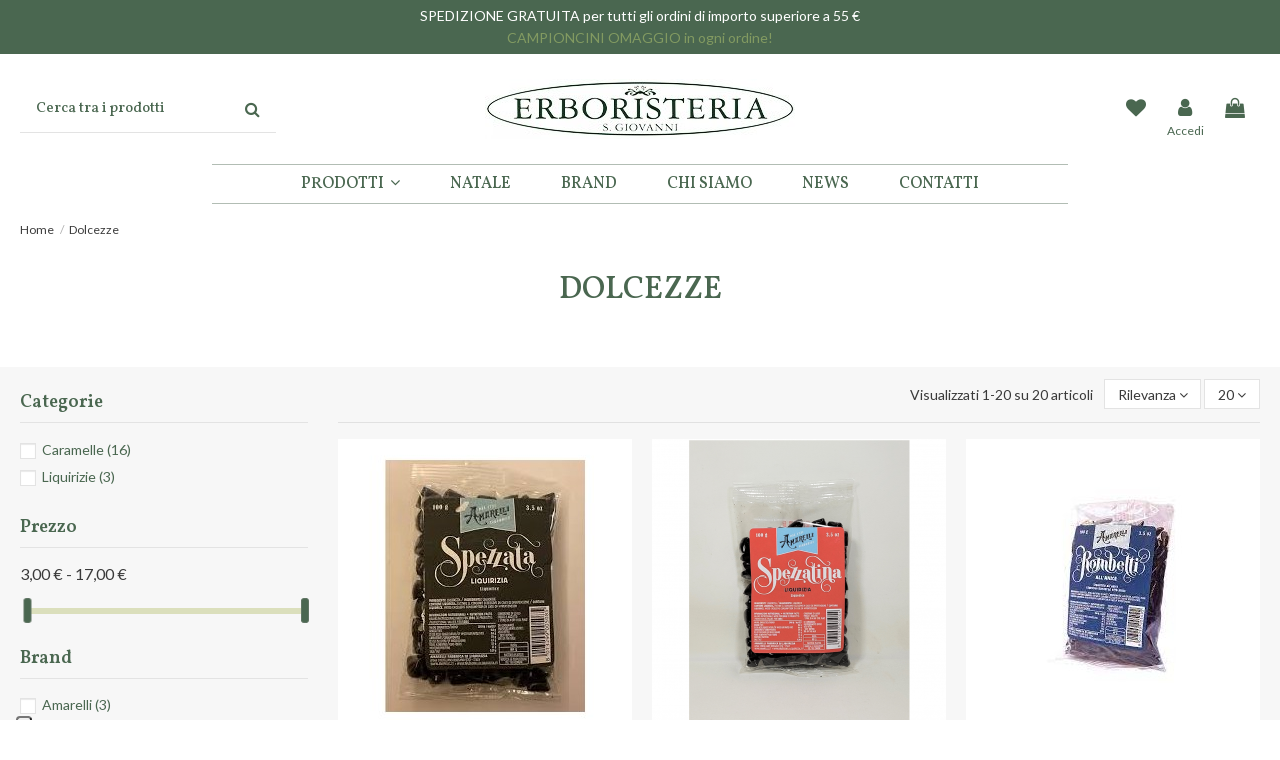

--- FILE ---
content_type: text/html; charset=utf-8
request_url: https://www.erboristeriasangiovanni.it/59-dolcezze
body_size: 20404
content:
<!doctype html>
<html lang="it">

<head>
    
        
  <meta charset="utf-8">


  <meta http-equiv="x-ua-compatible" content="ie=edge">



  


  


  <title>Dolcezze</title>
  
  <script data-keepinline="true">
    var cdcGtmApi = '//www.erboristeriasangiovanni.it/module/cdc_googletagmanager/async';
    var ajaxShippingEvent = 1;
    var ajaxPaymentEvent = 1;

/* datalayer */
dataLayer = window.dataLayer || [];
    let cdcDatalayer = {"event":"view_item_list","pageCategory":"category","ecommerce":{"currency":"EUR","item_list_id":"cat_59","item_list_name":"Dolcezze","items":[{"item_id":"1794","item_name":"Amarelli - Liquirizia Spezzata 100 g","item_reference":"900928957","index":1,"item_brand":"Amarelli","item_category":"Dolcezze","item_category2":"Liquirizie","item_list_id":"cat_59","item_list_name":"Dolcezze","price":"5.36","price_tax_exc":"5.36","price_tax_inc":"5.9","quantity":1,"google_business_vertical":"retail"},{"item_id":"1795","item_name":"Amarelli - Liquirizia Spezzatina 100 g","item_reference":"900928944","index":2,"item_brand":"Amarelli","item_category":"Dolcezze","item_category2":"Liquirizie","item_list_id":"cat_59","item_list_name":"Dolcezze","price":"5.36","price_tax_exc":"5.36","price_tax_inc":"5.9","quantity":1,"google_business_vertical":"retail"},{"item_id":"1796","item_name":"Amarelli - Liquirizia Rombetti all'Anice 100 g","item_reference":"900928969","index":3,"item_brand":"Amarelli","item_category":"Dolcezze","item_category2":"Liquirizie","item_list_id":"cat_59","item_list_name":"Dolcezze","price":"5.36","price_tax_exc":"5.36","price_tax_inc":"5.9","quantity":1,"google_business_vertical":"retail"},{"item_id":"1460","item_name":"Pastiglie Leone - Leonsnella senza zucchero Zenzero","item_reference":"972530784","index":4,"item_brand":"Pastiglie Leone","item_category":"Dolcezze","item_category2":"Caramelle","item_list_id":"cat_59","item_list_name":"Dolcezze","price":"3.18","price_tax_exc":"3.18","price_tax_inc":"3.5","quantity":1,"google_business_vertical":"retail"},{"item_id":"1461","item_name":"Pastiglie Leone - Leonsnella senza zucchero Liquirizia","item_reference":"999018005","index":5,"item_brand":"Pastiglie Leone","item_category":"Dolcezze","item_category2":"Caramelle","item_list_id":"cat_59","item_list_name":"Dolcezze","price":"3.18","price_tax_exc":"3.18","price_tax_inc":"3.5","quantity":1,"google_business_vertical":"retail"},{"item_id":"3428","item_name":"Kucino - Bla Bla Cake Torta al Cacao e Mirtilli Rossi","item_reference":"999025632","index":6,"item_brand":"Kucino","item_category":"Dolcezze","item_list_id":"cat_59","item_list_name":"Dolcezze","price":"15.45","price_tax_exc":"15.45","price_tax_inc":"17","quantity":1,"google_business_vertical":"retail"},{"item_id":"1462","item_name":"Pastiglie Leone - Leonsnella senza zucchero Rabarbaro","item_reference":"999018017","index":7,"item_brand":"Pastiglie Leone","item_category":"Dolcezze","item_category2":"Caramelle","item_list_id":"cat_59","item_list_name":"Dolcezze","price":"3.18","price_tax_exc":"3.18","price_tax_inc":"3.5","quantity":1,"google_business_vertical":"retail"},{"item_id":"1464","item_name":"Pastiglie Leone - Leonsnella senza zucchero Anice","item_reference":"999018029","index":8,"item_brand":"Pastiglie Leone","item_category":"Dolcezze","item_category2":"Caramelle","item_list_id":"cat_59","item_list_name":"Dolcezze","price":"3.18","price_tax_exc":"3.18","price_tax_inc":"3.5","quantity":1,"google_business_vertical":"retail"},{"item_id":"1470","item_name":"Pastiglie Leone - Leonsnella senza zucchero Eucalipto","item_reference":"999022294","index":9,"item_brand":"Pastiglie Leone","item_category":"Dolcezze","item_category2":"Caramelle","item_list_id":"cat_59","item_list_name":"Dolcezze","price":"3.18","price_tax_exc":"3.18","price_tax_inc":"3.5","quantity":1,"google_business_vertical":"retail"},{"item_id":"1471","item_name":"Pastiglie Leone - Leonsnella senza zucchero Menta","item_reference":"922286012","index":10,"item_brand":"Pastiglie Leone","item_category":"Dolcezze","item_category2":"Caramelle","item_list_id":"cat_59","item_list_name":"Dolcezze","price":"3.18","price_tax_exc":"3.18","price_tax_inc":"3.5","quantity":1,"google_business_vertical":"retail"},{"item_id":"1473","item_name":"Pastiglie Leone - Leonsnella senza zucchero Propoli","item_reference":"975202680","index":11,"item_brand":"Pastiglie Leone","item_category":"Dolcezze","item_category2":"Caramelle","item_list_id":"cat_59","item_list_name":"Dolcezze","price":"3.64","price_tax_exc":"3.64","price_tax_inc":"4","quantity":1,"google_business_vertical":"retail"},{"item_id":"2564","item_name":"Pastiglie Leone - Cubifrutta 100g","item_reference":"999022306","index":12,"item_brand":"Leone","item_category":"Dolcezze","item_category2":"Caramelle","item_list_id":"cat_59","item_list_name":"Dolcezze","price":"3.64","price_tax_exc":"3.64","price_tax_inc":"4","quantity":1,"google_business_vertical":"retail"},{"item_id":"3424","item_name":"Neavita - OrsetTea Bevi o Mangia Limone e Zenzero 80 g","item_reference":"951161013","index":13,"item_brand":"Neavita","item_category":"Te, Tisane e Infusi","item_category2":"Cofanetti","item_list_id":"cat_59","item_list_name":"Dolcezze","price":"6.22","price_tax_exc":"6.22","price_tax_inc":"6.84","quantity":1,"google_business_vertical":"retail"},{"item_id":"3425","item_name":"Neavita - OrsetTea Bevi o Mangia Mela e Sambuco 80 g","item_reference":"951161037","index":14,"item_brand":"Neavita","item_category":"Te, Tisane e Infusi","item_category2":"Cofanetti","item_list_id":"cat_59","item_list_name":"Dolcezze","price":"6.22","price_tax_exc":"6.22","price_tax_inc":"6.84","quantity":1,"google_business_vertical":"retail"},{"item_id":"3463","item_name":"Zuccari - Cirmolo Caramelle Cuordicirmolo 50 g","item_reference":"951131008","index":15,"item_brand":"Zuccari","item_category":"Integratori","item_category2":"Apparato respiratorio","item_list_id":"cat_59","item_list_name":"Dolcezze","price":"7.18","price_tax_exc":"7.18","price_tax_inc":"7.9","quantity":1,"google_business_vertical":"retail"},{"item_id":"1448","item_name":"Pastiglie Leone - Leonsnella senza zucchero Cannella","item_reference":"999022282","index":16,"item_brand":"Pastiglie Leone","item_category":"Dolcezze","item_category2":"Caramelle","item_list_id":"cat_59","item_list_name":"Dolcezze","price":"3.18","price_tax_exc":"3.18","price_tax_inc":"3.5","quantity":1,"google_business_vertical":"retail"},{"item_id":"1449","item_name":"Pastiglie Leone - Gelee senza zucchero assortite","item_reference":"999017953","index":17,"item_brand":"Pastiglie Leone","item_category":"Dolcezze","item_category2":"Caramelle","item_list_id":"cat_59","item_list_name":"Dolcezze","price":"3.18","price_tax_exc":"3.18","price_tax_inc":"3.5","quantity":1,"google_business_vertical":"retail"},{"item_id":"1466","item_name":"Pastiglie Leone - Leonsnella senza zucchero Camomilla","item_reference":"999022270","index":18,"item_brand":"Pastiglie Leone","item_category":"Dolcezze","item_category2":"Caramelle","item_list_id":"cat_59","item_list_name":"Dolcezze","price":"3.18","price_tax_exc":"3.18","price_tax_inc":"3.5","quantity":1,"google_business_vertical":"retail"},{"item_id":"3422","item_name":"Neavita - OrsetTea Bevi o Mangia Frutti Rossi 80 g","item_reference":"951161001","index":19,"item_brand":"Neavita","item_category":"Te, Tisane e Infusi","item_category2":"Cofanetti","item_list_id":"cat_59","item_list_name":"Dolcezze","price":"6.22","price_tax_exc":"6.22","price_tax_inc":"6.84","quantity":1,"google_business_vertical":"retail"},{"item_id":"3423","item_name":"Neavita - OrsetTea Bevi o Mangia Pesca Lemon 80 g","item_reference":"951161049","index":20,"item_brand":"Neavita","item_category":"Te, Tisane e Infusi","item_category2":"Cofanetti","item_list_id":"cat_59","item_list_name":"Dolcezze","price":"6.22","price_tax_exc":"6.22","price_tax_inc":"6.84","quantity":1,"google_business_vertical":"retail"}]},"google_tag_params":{"ecomm_pagetype":"category","ecomm_category":"Dolcezze"},"userLogged":0,"userId":"guest_849224"};
    dataLayer.push(cdcDatalayer);

/* call to GTM Tag */
(function(w,d,s,l,i){w[l]=w[l]||[];w[l].push({'gtm.start':
new Date().getTime(),event:'gtm.js'});var f=d.getElementsByTagName(s)[0],
j=d.createElement(s),dl=l!='dataLayer'?'&l='+l:'';j.async=true;j.src=
'https://www.googletagmanager.com/gtm.js?id='+i+dl;f.parentNode.insertBefore(j,f);
})(window,document,'script','dataLayer','GTM-PV5KDSQJ');

/* async call to avoid cache system for dynamic data */
dataLayer.push({
  'event': 'datalayer_ready'
});
</script>
  <meta name="description" content="">
  <meta name="keywords" content="">
    
      <link rel="canonical" href="https://www.erboristeriasangiovanni.it/59-dolcezze">
    

  
          <link rel="alternate" href="https://www.erboristeriasangiovanni.it/59-dolcezze" hreflang="it">
      



    <meta property="og:title" content="Dolcezze"/>
    <meta property="og:url" content="https://www.erboristeriasangiovanni.it/59-dolcezze"/>
    <meta property="og:site_name" content="Erboristeria San Giovanni"/>
    <meta property="og:description" content="">
    <meta property="og:type" content="website">


          <meta property="og:image" content="https://www.erboristeriasangiovanni.it/img/erboristeria-san-giovanni-logo-1593504749.jpg" />
    





      <meta name="viewport" content="initial-scale=1,user-scalable=no,maximum-scale=1,width=device-width">
  




  <link rel="icon" type="image/vnd.microsoft.icon" href="/img/favicon.ico?1593504749">
  <link rel="shortcut icon" type="image/x-icon" href="/img/favicon.ico?1593504749">
    


      <link href="https://fonts.googleapis.com/css2?family=Lato:wght@300;400;700" rel="stylesheet">
        <link href="https://fonts.googleapis.com/css2?family=Vollkorn:wght@500;600" rel="stylesheet">
  



<script type="application/ld+json">

{
"@context": "https://schema.org",
"@type": "Organization",
"url": "https://www.erboristeriasangiovanni.it/",
"name": "Erboristeria San Giovanni",
"logo": "/img/erboristeria-san-giovanni-logo-1593504749.jpg",
"@id": "#store-organization"
}

</script>




    <link rel="stylesheet" href="https://www.erboristeriasangiovanni.it/themes/warehousechild/assets/cache/theme-6aef862153.css" type="text/css" media="all">




  

  <script type="text/javascript">
        var cpm_height = "49";
        var cpm_width = "86";
        var elementorFrontendConfig = {"isEditMode":"","stretchedSectionContainer":"","is_rtl":""};
        var iqitTheme = {"rm_sticky":"down","rm_breakpoint":0,"op_preloader":"0","cart_style":"side","cart_confirmation":"modal","h_layout":"2","f_fixed":"","f_layout":"3","h_absolute":"0","h_sticky":"menu","hw_width":"inherit","hm_submenu_width":"default","h_search_type":"full","pl_lazyload":true,"pl_infinity":false,"pl_rollover":true,"pl_crsl_autoplay":false,"pl_slider_ld":3,"pl_slider_d":3,"pl_slider_t":2,"pl_slider_p":2,"pp_thumbs":"bottom","pp_zoom":"inner","pp_image_layout":"carousel","pp_tabs":"tabh"};
        var iqitcountdown_days = "d.";
        var iqitfdc_from = 0;
        var iqitmegamenu = {"sticky":"false","containerSelector":"#wrapper > .container"};
        var iqitwishlist = {"nbProducts":0};
        var prestashop = {"cart":{"products":[],"totals":{"total":{"type":"total","label":"Totale","amount":0,"value":"0,00\u00a0\u20ac"},"total_including_tax":{"type":"total","label":"Totale (IVA incl.)","amount":0,"value":"0,00\u00a0\u20ac"},"total_excluding_tax":{"type":"total","label":"Totale (IVA escl.)","amount":0,"value":"0,00\u00a0\u20ac"}},"subtotals":{"products":{"type":"products","label":"Totale parziale","amount":0,"value":"0,00\u00a0\u20ac"},"discounts":null,"shipping":{"type":"shipping","label":"Spedizione","amount":0,"value":"Gratis"},"tax":null},"products_count":0,"summary_string":"0 articoli","vouchers":{"allowed":0,"added":[]},"discounts":[],"minimalPurchase":0,"minimalPurchaseRequired":""},"currency":{"name":"Euro","iso_code":"EUR","iso_code_num":"978","sign":"\u20ac"},"customer":{"lastname":null,"firstname":null,"email":null,"birthday":null,"newsletter":null,"newsletter_date_add":null,"optin":null,"website":null,"company":null,"siret":null,"ape":null,"is_logged":false,"gender":{"type":null,"name":null},"addresses":[]},"language":{"name":"Italiano (Italian)","iso_code":"it","locale":"it-IT","language_code":"it","is_rtl":"0","date_format_lite":"d\/m\/Y","date_format_full":"d\/m\/Y H:i:s","id":1},"page":{"title":"","canonical":"https:\/\/www.erboristeriasangiovanni.it\/59-dolcezze","meta":{"title":"Dolcezze","description":"","keywords":"","robots":"index"},"page_name":"category","body_classes":{"lang-it":true,"lang-rtl":false,"country-IT":true,"currency-EUR":true,"layout-left-column":true,"page-category":true,"tax-display-enabled":true,"category-id-59":true,"category-Dolcezze":true,"category-id-parent-2":true,"category-depth-level-2":true},"admin_notifications":[]},"shop":{"name":"Erboristeria San Giovanni","logo":"\/img\/erboristeria-san-giovanni-logo-1593504749.jpg","stores_icon":"\/img\/logo_stores.png","favicon":"\/img\/favicon.ico"},"urls":{"base_url":"https:\/\/www.erboristeriasangiovanni.it\/","current_url":"https:\/\/www.erboristeriasangiovanni.it\/59-dolcezze","shop_domain_url":"https:\/\/www.erboristeriasangiovanni.it","img_ps_url":"https:\/\/www.erboristeriasangiovanni.it\/img\/","img_cat_url":"https:\/\/www.erboristeriasangiovanni.it\/img\/c\/","img_lang_url":"https:\/\/www.erboristeriasangiovanni.it\/img\/l\/","img_prod_url":"https:\/\/www.erboristeriasangiovanni.it\/img\/p\/","img_manu_url":"https:\/\/www.erboristeriasangiovanni.it\/img\/m\/","img_sup_url":"https:\/\/www.erboristeriasangiovanni.it\/img\/su\/","img_ship_url":"https:\/\/www.erboristeriasangiovanni.it\/img\/s\/","img_store_url":"https:\/\/www.erboristeriasangiovanni.it\/img\/st\/","img_col_url":"https:\/\/www.erboristeriasangiovanni.it\/img\/co\/","img_url":"https:\/\/www.erboristeriasangiovanni.it\/themes\/warehousechild\/assets\/img\/","css_url":"https:\/\/www.erboristeriasangiovanni.it\/themes\/warehousechild\/assets\/css\/","js_url":"https:\/\/www.erboristeriasangiovanni.it\/themes\/warehousechild\/assets\/js\/","pic_url":"https:\/\/www.erboristeriasangiovanni.it\/upload\/","pages":{"address":"https:\/\/www.erboristeriasangiovanni.it\/indirizzo","addresses":"https:\/\/www.erboristeriasangiovanni.it\/indirizzi","authentication":"https:\/\/www.erboristeriasangiovanni.it\/login","cart":"https:\/\/www.erboristeriasangiovanni.it\/carrello","category":"https:\/\/www.erboristeriasangiovanni.it\/index.php?controller=category","cms":"https:\/\/www.erboristeriasangiovanni.it\/index.php?controller=cms","contact":"https:\/\/www.erboristeriasangiovanni.it\/contattaci","discount":"https:\/\/www.erboristeriasangiovanni.it\/buoni-sconto","guest_tracking":"https:\/\/www.erboristeriasangiovanni.it\/tracciatura-ospite","history":"https:\/\/www.erboristeriasangiovanni.it\/cronologia-ordini","identity":"https:\/\/www.erboristeriasangiovanni.it\/dati-personali","index":"https:\/\/www.erboristeriasangiovanni.it\/","my_account":"https:\/\/www.erboristeriasangiovanni.it\/account","order_confirmation":"https:\/\/www.erboristeriasangiovanni.it\/conferma-ordine","order_detail":"https:\/\/www.erboristeriasangiovanni.it\/index.php?controller=order-detail","order_follow":"https:\/\/www.erboristeriasangiovanni.it\/segui-ordine","order":"https:\/\/www.erboristeriasangiovanni.it\/ordine","order_return":"https:\/\/www.erboristeriasangiovanni.it\/index.php?controller=order-return","order_slip":"https:\/\/www.erboristeriasangiovanni.it\/buono-ordine","pagenotfound":"https:\/\/www.erboristeriasangiovanni.it\/pagina-non-trovata","password":"https:\/\/www.erboristeriasangiovanni.it\/recupero-password","pdf_invoice":"https:\/\/www.erboristeriasangiovanni.it\/index.php?controller=pdf-invoice","pdf_order_return":"https:\/\/www.erboristeriasangiovanni.it\/index.php?controller=pdf-order-return","pdf_order_slip":"https:\/\/www.erboristeriasangiovanni.it\/index.php?controller=pdf-order-slip","prices_drop":"https:\/\/www.erboristeriasangiovanni.it\/offerte","product":"https:\/\/www.erboristeriasangiovanni.it\/index.php?controller=product","search":"https:\/\/www.erboristeriasangiovanni.it\/ricerca","sitemap":"https:\/\/www.erboristeriasangiovanni.it\/Mappa del sito","stores":"https:\/\/www.erboristeriasangiovanni.it\/negozi","supplier":"https:\/\/www.erboristeriasangiovanni.it\/fornitori","register":"https:\/\/www.erboristeriasangiovanni.it\/login?create_account=1","order_login":"https:\/\/www.erboristeriasangiovanni.it\/ordine?login=1"},"alternative_langs":{"it":"https:\/\/www.erboristeriasangiovanni.it\/59-dolcezze"},"theme_assets":"\/themes\/warehousechild\/assets\/","actions":{"logout":"https:\/\/www.erboristeriasangiovanni.it\/?mylogout="},"no_picture_image":{"bySize":{"small_default":{"url":"https:\/\/www.erboristeriasangiovanni.it\/img\/p\/it-default-small_default.jpg","width":60,"height":60},"cart_default":{"url":"https:\/\/www.erboristeriasangiovanni.it\/img\/p\/it-default-cart_default.jpg","width":77,"height":77},"home_default":{"url":"https:\/\/www.erboristeriasangiovanni.it\/img\/p\/it-default-home_default.jpg","width":294,"height":294},"large_default":{"url":"https:\/\/www.erboristeriasangiovanni.it\/img\/p\/it-default-large_default.jpg","width":492,"height":492},"medium_default":{"url":"https:\/\/www.erboristeriasangiovanni.it\/img\/p\/it-default-medium_default.jpg","width":452,"height":584},"thickbox_default":{"url":"https:\/\/www.erboristeriasangiovanni.it\/img\/p\/it-default-thickbox_default.jpg","width":1500,"height":1500}},"small":{"url":"https:\/\/www.erboristeriasangiovanni.it\/img\/p\/it-default-small_default.jpg","width":60,"height":60},"medium":{"url":"https:\/\/www.erboristeriasangiovanni.it\/img\/p\/it-default-large_default.jpg","width":492,"height":492},"large":{"url":"https:\/\/www.erboristeriasangiovanni.it\/img\/p\/it-default-thickbox_default.jpg","width":1500,"height":1500},"legend":""}},"configuration":{"display_taxes_label":true,"display_prices_tax_incl":true,"is_catalog":false,"show_prices":true,"opt_in":{"partner":false},"quantity_discount":{"type":"discount","label":"Sconto"},"voucher_enabled":0,"return_enabled":0},"field_required":[],"breadcrumb":{"links":[{"title":"Home","url":"https:\/\/www.erboristeriasangiovanni.it\/"},{"title":"Dolcezze","url":"https:\/\/www.erboristeriasangiovanni.it\/59-dolcezze"}],"count":2},"link":{"protocol_link":"https:\/\/","protocol_content":"https:\/\/"},"time":1768998847,"static_token":"c3014537fcef7bb853076daa98234d62","token":"4cb1d761403cef46e727b8d07119e746"};
        var psemailsubscription_subscription = "https:\/\/www.erboristeriasangiovanni.it\/module\/ps_emailsubscription\/subscription";
      </script>



    <script async src="https://www.googletagmanager.com/gtag/js?id=G-ZWM729M18C"></script>
  <script>
    window.dataLayer = window.dataLayer || [];
    function gtag(){dataLayer.push(arguments);}
    gtag('js', new Date());
    gtag(
      'config',
      'G-ZWM729M18C',
      {
        'debug_mode':false
        , 'anonymize_ip': true                      }
    );
  </script>

 <script type="text/javascript">
          document.addEventListener('DOMContentLoaded', function() {
        $('article[data-id-product="1953"] a.quick-view').on(
                "click",
                function() {
                    gtag("event", "select_item", {"send_to":"G-ZWM729M18C","items":{"item_id":1953,"item_name":"Mathilde M. -Sapone profumato Angelo perle - Fiore di cotone","quantity":1,"price":4.8,"currency":"EUR","index":0,"item_brand":"Mathilde","item_category":"home","item_list_id":"category","item_variant":""}})
                });$('article[data-id-product="1961"] a.quick-view').on(
                "click",
                function() {
                    gtag("event", "select_item", {"send_to":"G-ZWM729M18C","items":{"item_id":1961,"item_name":"Mathilde M.- Decoro profumato alla Rosa - Rosa Elegante","quantity":1,"price":3,"currency":"EUR","index":1,"item_brand":"Mathilde","item_category":"home","item_list_id":"category","item_variant":""}})
                });$('article[data-id-product="1962"] a.quick-view').on(
                "click",
                function() {
                    gtag("event", "select_item", {"send_to":"G-ZWM729M18C","items":{"item_id":1962,"item_name":"Mathilde M.- Decoro gessetto profumato pasticcino Gourmandise - Antonietta","quantity":1,"price":4.9,"currency":"EUR","index":2,"item_brand":"Mathilde","item_category":"home","item_list_id":"category","item_variant":""}})
                });$('article[data-id-product="2007"] a.quick-view').on(
                "click",
                function() {
                    gtag("event", "select_item", {"send_to":"G-ZWM729M18C","items":{"item_id":2007,"item_name":"Maison Berger - Diffusore Auto Tech Flash Regolabile Senza Ricarica","quantity":1,"price":17,"currency":"EUR","index":3,"item_brand":"Maison Berger","item_category":"home","item_list_id":"category","item_variant":""}})
                });$('article[data-id-product="2008"] a.quick-view').on(
                "click",
                function() {
                    gtag("event", "select_item", {"send_to":"G-ZWM729M18C","items":{"item_id":2008,"item_name":"Maison Berger - Diffusore Auto Tech Flower Regolabile Senza Ricarica","quantity":1,"price":17,"currency":"EUR","index":4,"item_brand":"Maison Berger","item_category":"home","item_list_id":"category","item_variant":""}})
                });$('article[data-id-product="2009"] a.quick-view').on(
                "click",
                function() {
                    gtag("event", "select_item", {"send_to":"G-ZWM729M18C","items":{"item_id":2009,"item_name":"Maison Berger - Diffusore Auto Tech Smart Regolabile Senza Ricarica","quantity":1,"price":17,"currency":"EUR","index":5,"item_brand":"Maison Berger","item_category":"home","item_list_id":"category","item_variant":""}})
                });$('article[data-id-product="2049"] a.quick-view').on(
                "click",
                function() {
                    gtag("event", "select_item", {"send_to":"G-ZWM729M18C","items":{"item_id":2049,"item_name":"Fragonard - Santal Sapone 140g.","quantity":1,"price":6,"currency":"EUR","index":6,"item_brand":"Fragonard","item_category":"home","item_list_id":"category","item_variant":""}})
                });$('article[data-id-product="2054"] a.quick-view').on(
                "click",
                function() {
                    gtag("event", "select_item", {"send_to":"G-ZWM729M18C","items":{"item_id":2054,"item_name":"Fragonard - Encense Feve Tonka Sapone da 150g con Portasapone","quantity":1,"price":22,"currency":"EUR","index":7,"item_brand":"Fragonard","item_category":"home","item_list_id":"category","item_variant":""}})
                });
      });
    </script>

    <script>
        var prefix = '';
        var sufix = '';

        function getURLParameter(url, name) {
            return (RegExp(name + '=' + '(.+?)(&|$)').exec(url)||[,null])[1];
        }

        !function(f,b,e,v,n,t,s){if(f.fbq)return;n=f.fbq=function(){n.callMethod?
        n.callMethod.apply(n,arguments):n.queue.push(arguments)};if(!f._fbq)f._fbq=n;
        n.push=n;n.loaded=!0;n.version='2.0';n.queue=[];t=b.createElement(e);t.async=!0;
        t.src=v;s=b.getElementsByTagName(e)[0];s.parentNode.insertBefore(t,s)}(window,
        document,'script','https://connect.facebook.net/en_US/fbevents.js');
        
                    fbq('init', '761612404383933');
        
                    fbq('track', "PageView");
        
                            
        
                            
                                                        
                    document.addEventListener("DOMContentLoaded", function(event) {
                $('#wishlist_button_nopop').click(function(){
                    fbq('track', 'AddToWishlist');
                });
            });
        
                        
                                                            function reinitaddtocart() {
                                    $('.ajax_add_to_cart_button, .add-to-cart').click(function(){
                        fbq('track', 'AddToCart');
                    });
                            }
            document.addEventListener("DOMContentLoaded", function(event) {
                reinitaddtocart();
            });
        
        
    </script>

<script type="text/javascript">
var _iub = _iub || [];
_iub.csConfiguration = {"consentOnContinuedBrowsing":false,"floatingPreferencesButtonDisplay":"anchored-bottom-left","invalidateConsentWithoutLog":true,"perPurposeConsent":true,"siteId":2061989,"whitelabel":false,"cookiePolicyId":73906118,"lang":"it", "banner":{ "acceptButtonDisplay":true,"closeButtonRejects":true,"customizeButtonColor":"#7f7f7f","customizeButtonDisplay":true,"explicitWithdrawal":true,"listPurposes":true,"position":"float-top-center","rejectButtonDisplay":true }};
</script>
<script type="text/javascript" src="//cdn.iubenda.com/cs/iubenda_cs.js" charset="UTF-8" async></script>
			<script type='text/javascript'>
				var iCallback = function(){};

				if('callback' in _iub.csConfiguration) {
					if('onConsentGiven' in _iub.csConfiguration.callback) iCallback = _iub.csConfiguration.callback.onConsentGiven;

					_iub.csConfiguration.callback.onConsentGiven = function() {
						iCallback();

						jQuery('noscript._no_script_iub').each(function (a, b) { var el = jQuery(b); el.after(el.html()); });
					};
				};
			</script>




    
     <link rel="apple-touch-icon" sizes="180x180" href="/img/favicon/apple-touch-icon.png">
<link rel="icon" type="image/png" sizes="32x32" href="/img/favicon/favicon-32x32.png">
<link rel="icon" type="image/png" sizes="16x16" href="/img/favicon/favicon-16x16.png">
<link rel="mask-icon" href="/img/favicon/safari-pinned-tab.svg" color="#5bbad5">
<link rel="shortcut icon" href="/img/favicon/favicon.ico">
<meta name="msapplication-TileColor" content="#dbdfbc">
<meta name="msapplication-config" content="/img/favicon/browserconfig.xml">
<meta name="theme-color" content="#ffffff"> </head>

<body id="category" class="lang-it country-it currency-eur layout-left-column page-category tax-display-enabled category-id-59 category-dolcezze category-id-parent-2 category-depth-level-2 body-desktop-header-style-w-2">


    <!-- Google Tag Manager (noscript) -->
<noscript><iframe src="https://www.googletagmanager.com/ns.html?id=GTM-PV5KDSQJ"
height="0" width="0" style="display:none;visibility:hidden"></iframe></noscript>
<!-- End Google Tag Manager (noscript) -->



<main id="main-page-content"  >
    
            

    <header id="header" class="desktop-header-style-w-2">
        
            
  <div class="header-banner">
            
                
                
                                
                    
                    
                
                    
                    
                    
                
                
    
                
                
                
                

                
                            
        
        
        
        
                    
                                        


                <div class="banner-spedizioni">
<div class="banner-spedizioni-txt">SPEDIZIONE GRATUITA per tutti gli ordini di importo superiore a 55 &euro;</div>
<div class="banner-spedizioni-omaggi blink">CAMPIONCINI OMAGGIO in ogni ordine!</div>
</div>
    
            
  </div>




            <nav class="header-nav">
        <div class="container">
    
        <div class="row justify-content-between">
            <div class="col col-auto col-md left-nav">
                                            <div class="block-iqitlinksmanager block-iqitlinksmanager-2 block-links-inline d-inline-block">
            <ul>
                                                            <li>
                            <a
                                    href="https://www.erboristeriasangiovanni.it/content/1-privacy-policy"
                                    title="Privacy policy"                                                                >
                                Privacy policy
                            </a>
                        </li>
                                                                                <li>
                            <a
                                    href="https://www.erboristeriasangiovanni.it/content/2-cookie-policy"
                                    title="Cookie policy"                                                                >
                                Cookie policy
                            </a>
                        </li>
                                                                                <li>
                            <a
                                    href="https://www.erboristeriasangiovanni.it/content/category/1-home"
                                    title=""                                                                >
                                Home
                            </a>
                        </li>
                                                </ul>
        </div>
    
            </div>
            <div class="col col-auto center-nav text-center">
                
             </div>
            <div class="col col-auto col-md right-nav text-right">
                <div class="d-inline-block">
    <a href="//www.erboristeriasangiovanni.it/module/iqitwishlist/view">
        <i class="fa fa-heart-o" aria-hidden="true"></i> Lista dei desideri (<span
                id="iqitwishlist-nb"></span>)
    </a>
</div>

             </div>
        </div>

                        </div>
            </nav>
        



<div id="desktop-header" class="desktop-header-style-2">
            
<div class="header-top">
    <div id="desktop-header-container" class="container">
        <div class="row align-items-center">
                            <div class="col col-header-left">
                                        <!-- Block search module TOP -->

<!-- Block search module TOP -->
<div id="search_widget" class="search-widget" data-search-controller-url="https://www.erboristeriasangiovanni.it/module/iqitsearch/searchiqit">
    <form method="get" action="https://www.erboristeriasangiovanni.it/module/iqitsearch/searchiqit">
        <input type="hidden" name="fc" value="module">
        <input type="hidden" name="module" value="iqitsearch">
        <input type="hidden" name="controller" value="searchiqit">
        <div class="input-group">
            <input type="text" name="s" value="" data-all-text="Mostra tutti i risultati"
                   data-blog-text="Blog post"
                   data-product-text="Product"
                   data-brands-text="Marca"
                   placeholder="Cerca tra i prodotti" class="form-control form-search-control" />
            <button type="submit" class="search-btn">
                <i class="fa fa-search"></i>
            </button>
        </div>
    </form>
</div>
<!-- /Block search module TOP -->

<!-- /Block search module TOP -->


                    
                </div>
                <div class="col col-header-center text-center">
                    <div id="desktop_logo">
                        <a href="https://www.erboristeriasangiovanni.it/">
                            <img class="logo img-fluid"
                                 src="/img/erboristeria-san-giovanni-logo-1593504749.jpg"                                  alt="Erboristeria San Giovanni">
                        </a>
                    </div>
                    
                </div>
                        <div class="col  col-header-right">
                <div class="row no-gutters justify-content-end">

                    
                                            <div id="header-user-btn" class="col col-auto header-btn-w header-user-btn-w">
            <a href="https://www.erboristeriasangiovanni.it/account"
           title="Accedi al tuo account cliente"
           rel="nofollow" class="header-btn header-user-btn">
            <i class="fa fa-user fa-fw icon" aria-hidden="true"></i>
            <span class="title">Accedi</span>
        </a>
    </div>









                                        

                    <div id="header-wishlist-btn" class="col col-auto header-btn-w header-wishlist-btn-w">
    <a href="//www.erboristeriasangiovanni.it/module/iqitwishlist/view" rel="nofollow" class="header-btn header-user-btn">
        <i class="fa fa-heart-o fa-fw icon" aria-hidden="true"></i>
        <span class="title">Lista dei desideri (<span id="iqitwishlist-nb"></span>)</span>
    </a>
</div>

                                            
                                                    <div id="ps-shoppingcart-wrapper" class="col col-auto">
    <div id="ps-shoppingcart"
         class="header-btn-w header-cart-btn-w ps-shoppingcart side-cart">
         <div id="blockcart" class="blockcart cart-preview"
         data-refresh-url="//www.erboristeriasangiovanni.it/module/ps_shoppingcart/ajax">
        <a id="cart-toogle" class="cart-toogle header-btn header-cart-btn" data-toggle="dropdown" data-display="static">
            <i class="fa fa-shopping-bag fa-fw icon" aria-hidden="true"><span class="cart-products-count-btn  d-none">0</span></i>
            <span class="info-wrapper">
            <span class="title">Carrello</span>
            <span class="cart-toggle-details">
            <span class="text-faded cart-separator"> / </span>
                            Empty
                        </span>
            </span>
        </a>
        <div id="_desktop_blockcart-content" class="dropdown-menu-custom dropdown-menu">
    <div id="blockcart-content" class="blockcart-content" >
        <div class="cart-title">
            <span class="modal-title">Il tuo carrello</span>
            <button type="button" id="js-cart-close" class="close">
                <span>×</span>
            </button>
            <hr>
        </div>
                    <span class="no-items">Non ci sono articoli nel tuo carrello</span>
            </div>
</div> </div>




    </div>
</div>
                                                
                                    </div>
                
            </div>
            <div class="col-12">
                <div class="row">
                    
                </div>
            </div>
        </div>
    </div>
</div>
<div class="container iqit-megamenu-container">	<div id="iqitmegamenu-wrapper" class="iqitmegamenu-wrapper iqitmegamenu-all">
		<div class="container container-iqitmegamenu">
		<div id="iqitmegamenu-horizontal" class="iqitmegamenu  clearfix" role="navigation">

								
				<nav id="cbp-hrmenu" class="cbp-hrmenu cbp-horizontal cbp-hrsub-narrow">
					<ul>
												<li id="cbp-hrmenu-tab-2" class="cbp-hrmenu-tab cbp-hrmenu-tab-2  cbp-has-submeu">
	<a role="button" class="cbp-empty-mlink nav-link">

								<span class="cbp-tab-title">
								PRODOTTI <i class="fa fa-angle-down cbp-submenu-aindicator"></i></span>
														</a>
														<div class="cbp-hrsub col-12">
								<div class="cbp-hrsub-inner">
									<div class="container iqitmegamenu-submenu-container">
									
																																	




<div class="row menu_row menu-element  first_rows menu-element-id-1">
                

                                                




    <div class="col-3 cbp-menu-column cbp-menu-element menu-element-id-2 ">
        <div class="cbp-menu-column-inner">
                        
                
                
                    
                                                    <div class="row cbp-categories-row">
                                                                                                            <div class="col-12">
                                            <div class="cbp-category-link-w"><a href="https://www.erboristeriasangiovanni.it/3-profumi-d-ambiente"
                                                                                class="cbp-column-title nav-link cbp-category-title">Profumi d&#039;ambiente</a>
                                                                                                                                                    
    <ul class="cbp-links cbp-category-tree"><li ><div class="cbp-category-link-w"><a href="https://www.erboristeriasangiovanni.it/4-lampe-berger-paris">Lampe Berger Paris</a></div></li><li ><div class="cbp-category-link-w"><a href="https://www.erboristeriasangiovanni.it/5-diffusori-d-ambiente">Diffusori d&#039;ambiente</a></div></li><li ><div class="cbp-category-link-w"><a href="https://www.erboristeriasangiovanni.it/6-olii-essenziali-puri-e-sinergie">Olii essenziali puri e sinergie</a></div></li><li ><div class="cbp-category-link-w"><a href="https://www.erboristeriasangiovanni.it/7-profumi-per-biancheria-e-tessili">Profumi per biancheria e tessili</a></div></li><li ><div class="cbp-category-link-w"><a href="https://www.erboristeriasangiovanni.it/8-candele-vegetali">Candele profumate vegetali</a></div></li><li ><div class="cbp-category-link-w"><a href="https://www.erboristeriasangiovanni.it/9-incensi">Incensi</a></div></li></ul>

                                                                                            </div>
                                        </div>
                                                                                                </div>
                                            
                
            

                                                




<div class="row menu_row menu-element  menu-element-id-8">
                

                                                




    <div class="col-12 cbp-menu-column cbp-menu-element menu-element-id-3 ">
        <div class="cbp-menu-column-inner">
                        
                
                
                    
                                                    <div class="row cbp-categories-row">
                                                                                                            <div class="col-12">
                                            <div class="cbp-category-link-w"><a href="https://www.erboristeriasangiovanni.it/29-te-tisane-e-infusi"
                                                                                class="cbp-column-title nav-link cbp-category-title">Tè, Tisane e Infusi</a>
                                                                                                                                                    
    <ul class="cbp-links cbp-category-tree"><li ><div class="cbp-category-link-w"><a href="https://www.erboristeriasangiovanni.it/30-in-filtro">In filtro</a></div></li><li ><div class="cbp-category-link-w"><a href="https://www.erboristeriasangiovanni.it/31-cofanetti">Cofanetti</a></div></li><li ><div class="cbp-category-link-w"><a href="https://www.erboristeriasangiovanni.it/35-accessori">Accessori</a></div></li><li ><div class="cbp-category-link-w"><a href="https://www.erboristeriasangiovanni.it/32-teiere-e-infusiere">Teiere e Infusiere</a></div></li><li ><div class="cbp-category-link-w"><a href="https://www.erboristeriasangiovanni.it/33-tazze">Tazze</a></div></li><li ><div class="cbp-category-link-w"><a href="https://www.erboristeriasangiovanni.it/63-sfuso">Sfuso</a></div></li></ul>

                                                                                            </div>
                                        </div>
                                                                                                </div>
                                            
                
            

            
            </div>    </div>
                            
                </div>
                            
            </div>    </div>
                                    




    <div class="col-3 cbp-menu-column cbp-menu-element menu-element-id-4 ">
        <div class="cbp-menu-column-inner">
                        
                
                
                    
                                                    <div class="row cbp-categories-row">
                                                                                                            <div class="col-12">
                                            <div class="cbp-category-link-w"><a href="https://www.erboristeriasangiovanni.it/18-integratori"
                                                                                class="cbp-column-title nav-link cbp-category-title">Integratori</a>
                                                                                                                                                    
    <ul class="cbp-links cbp-category-tree"><li ><div class="cbp-category-link-w"><a href="https://www.erboristeriasangiovanni.it/19-depurazione">Depurazione</a></div></li><li ><div class="cbp-category-link-w"><a href="https://www.erboristeriasangiovanni.it/20-difese">Difese immunitarie</a></div></li><li ><div class="cbp-category-link-w"><a href="https://www.erboristeriasangiovanni.it/21-ossa-e-articolazioni">Ossa e articolazioni</a></div></li><li ><div class="cbp-category-link-w"><a href="https://www.erboristeriasangiovanni.it/22-controllo-del-peso">Controllo del peso</a></div></li><li ><div class="cbp-category-link-w"><a href="https://www.erboristeriasangiovanni.it/23-benessere-intestinale-e-digestivo">Benessere intestinale e digestivo</a></div></li><li ><div class="cbp-category-link-w"><a href="https://www.erboristeriasangiovanni.it/24-apparato-respiratorio">Apparato respiratorio</a></div></li><li ><div class="cbp-category-link-w"><a href="https://www.erboristeriasangiovanni.it/25-sistema-nervoso-e-benessere-mentale">Sistema nervoso e benessere mentale</a></div></li><li ><div class="cbp-category-link-w"><a href="https://www.erboristeriasangiovanni.it/26-sistema-cardiovascolare">Sistema cardiovascolare</a></div></li><li ><div class="cbp-category-link-w"><a href="https://www.erboristeriasangiovanni.it/28-apparato-genito-urinario">Apparato genito urinario</a></div></li><li ><div class="cbp-category-link-w"><a href="https://www.erboristeriasangiovanni.it/27-capelli-unghie-pelle">Capelli unghie pelle</a></div></li><li ><div class="cbp-category-link-w"><a href="https://www.erboristeriasangiovanni.it/55-circolazione">Circolazione</a></div></li><li ><div class="cbp-category-link-w"><a href="https://www.erboristeriasangiovanni.it/58-ricostituenti-tonici-e-afrodisiaci">Ricostituenti, tonici e afrodisiaci</a></div></li><li ><div class="cbp-category-link-w"><a href="https://www.erboristeriasangiovanni.it/70-attivita-sportiva">Attività sportiva</a></div></li><li ><div class="cbp-category-link-w"><a href="https://www.erboristeriasangiovanni.it/71-aromatizzanti-dell-acqua">Aromatizzanti dell&#039;acqua</a></div></li><li ><div class="cbp-category-link-w"><a href="https://www.erboristeriasangiovanni.it/72-benessere-di-occhi-orecchie-o-labbra">Benessere di Occhi, Orecchie o Labbra</a></div></li></ul>

                                                                                            </div>
                                        </div>
                                                                                                </div>
                                            
                
            

                                                




<div class="row menu_row menu-element  menu-element-id-9">
                

            
                </div>
                            
            </div>    </div>
                                    




    <div class="col-3 cbp-menu-column cbp-menu-element menu-element-id-5 ">
        <div class="cbp-menu-column-inner">
                        
                
                
                    
                                                    <div class="row cbp-categories-row">
                                                                                                            <div class="col-12">
                                            <div class="cbp-category-link-w"><a href="https://www.erboristeriasangiovanni.it/36-fitocosmesi"
                                                                                class="cbp-column-title nav-link cbp-category-title">Fitocosmesi</a>
                                                                                                                                                    
    <ul class="cbp-links cbp-category-tree"><li ><div class="cbp-category-link-w"><a href="https://www.erboristeriasangiovanni.it/37-viso">Viso</a></div></li><li ><div class="cbp-category-link-w"><a href="https://www.erboristeriasangiovanni.it/38-corpo">Corpo</a></div></li><li ><div class="cbp-category-link-w"><a href="https://www.erboristeriasangiovanni.it/39-capelli">Capelli</a></div></li><li ><div class="cbp-category-link-w"><a href="https://www.erboristeriasangiovanni.it/40-solari">Solari</a></div></li><li ><div class="cbp-category-link-w"><a href="https://www.erboristeriasangiovanni.it/41-igiene">Igiene</a></div></li><li ><div class="cbp-category-link-w"><a href="https://www.erboristeriasangiovanni.it/42-profumi">Profumi</a></div></li><li ><div class="cbp-category-link-w"><a href="https://www.erboristeriasangiovanni.it/43-uomo">Uomo</a></div></li><li ><div class="cbp-category-link-w"><a href="https://www.erboristeriasangiovanni.it/44-bambino">Bambino</a></div></li><li ><div class="cbp-category-link-w"><a href="https://www.erboristeriasangiovanni.it/56-zanzare">Zanzare</a></div></li><li ><div class="cbp-category-link-w"><a href="https://www.erboristeriasangiovanni.it/65-cosmetici-solidi">Cosmetici solidi</a></div></li><li ><div class="cbp-category-link-w"><a href="https://www.erboristeriasangiovanni.it/66-mani">Mani</a></div></li><li ><div class="cbp-category-link-w"><a href="https://www.erboristeriasangiovanni.it/68-gambe">Gambe</a></div></li><li ><div class="cbp-category-link-w"><a href="https://www.erboristeriasangiovanni.it/69-piedi">Piedi</a></div></li></ul>

                                                                                            </div>
                                        </div>
                                                                                                </div>
                                            
                
            

                                                




<div class="row menu_row menu-element  menu-element-id-10">
                

                                                




    <div class="col-12 cbp-menu-column cbp-menu-element menu-element-id-14 ">
        <div class="cbp-menu-column-inner">
                        
                
                
                    
                                                    <div class="row cbp-categories-row">
                                                                                                            <div class="col-12">
                                            <div class="cbp-category-link-w"><a href="https://www.erboristeriasangiovanni.it/14-eco-friendly"
                                                                                class="cbp-column-title nav-link cbp-category-title">Eco-Friendly</a>
                                                                                                                                                    
    <ul class="cbp-links cbp-category-tree"><li ><div class="cbp-category-link-w"><a href="https://www.erboristeriasangiovanni.it/15-chilly-s-bottle">Chilly&#039;s Bottle</a></div></li><li ><div class="cbp-category-link-w"><a href="https://www.erboristeriasangiovanni.it/16-mug-e-thermos">Mug e Thermos</a></div></li><li ><div class="cbp-category-link-w"><a href="https://www.erboristeriasangiovanni.it/17-bag">Bag</a></div></li><li ><div class="cbp-category-link-w"><a href="https://www.erboristeriasangiovanni.it/64-bottiglie">Bottiglie</a></div></li></ul>

                                                                                            </div>
                                        </div>
                                                                                                </div>
                                            
                
            

            
            </div>    </div>
                            
                </div>
                            
            </div>    </div>
                                    




    <div class="col-3 cbp-menu-column cbp-menu-element menu-element-id-12 ">
        <div class="cbp-menu-column-inner">
                        
                
                
                    
                                                    <div class="row cbp-categories-row">
                                                                                                            <div class="col-12">
                                            <div class="cbp-category-link-w"><a href="https://www.erboristeriasangiovanni.it/46-tradizione-erboristica"
                                                                                class="cbp-column-title nav-link cbp-category-title">Tradizione erboristica</a>
                                                                                                                                                    
    <ul class="cbp-links cbp-category-tree"><li ><div class="cbp-category-link-w"><a href="https://www.erboristeriasangiovanni.it/48-micoterapia">Micoterapia</a></div></li><li ><div class="cbp-category-link-w"><a href="https://www.erboristeriasangiovanni.it/49-olii-essenziali">Olii essenziali</a></div></li><li ><div class="cbp-category-link-w"><a href="https://www.erboristeriasangiovanni.it/50-fitopomate">Fitopomate</a></div></li><li ><div class="cbp-category-link-w"><a href="https://www.erboristeriasangiovanni.it/51-olii-vegetali">Olii vegetali</a></div></li><li ><div class="cbp-category-link-w"><a href="https://www.erboristeriasangiovanni.it/54-oligoelementi">Oligoelementi</a></div></li></ul>

                                                                                            </div>
                                        </div>
                                                                                                </div>
                                            
                
            

                                                




<div class="row menu_row menu-element  menu-element-id-13">
                

                                                




    <div class="col-12 cbp-menu-column cbp-menu-element menu-element-id-6 ">
        <div class="cbp-menu-column-inner">
                        
                                                            <a href="//www.erboristeriasangiovanni.it/67-beautiful-box"
                           class="cbp-column-title nav-link">Beautiful Box </a>
                                    
                
                                            <ul class="cbp-links cbp-valinks cbp-valinks-vertical">
                                                                                                <li><a href="//www.erboristeriasangiovanni.it/67-beautiful-box"
                                           >Beautiful Box</a>
                                    </li>
                                                                                    </ul>
                    
                
            

            
            </div>    </div>
                                    




    <div class="col-12 cbp-menu-column cbp-menu-element menu-element-id-7 ">
        <div class="cbp-menu-column-inner">
                        
                
                
                    
                                                    <div class="row cbp-categories-row">
                                                                                                            <div class="col-12">
                                            <div class="cbp-category-link-w"><a href="https://www.erboristeriasangiovanni.it/59-dolcezze"
                                                                                class="cbp-column-title nav-link cbp-category-title">Dolcezze</a>
                                                                                                                                                    
    <ul class="cbp-links cbp-category-tree"><li ><div class="cbp-category-link-w"><a href="https://www.erboristeriasangiovanni.it/60-caramelle">Caramelle</a></div></li><li ><div class="cbp-category-link-w"><a href="https://www.erboristeriasangiovanni.it/62-liquirizie">Liquirizie</a></div></li></ul>

                                                                                            </div>
                                        </div>
                                                                                                </div>
                                            
                
            

            
            </div>    </div>
                                    




    <div class="col-12 cbp-menu-column cbp-menu-element menu-element-id-11 ">
        <div class="cbp-menu-column-inner">
                        
                                                            <a href="//www.erboristeriasangiovanni.it/offerte"
                           class="cbp-column-title nav-link">Offerte </a>
                                    
                
                                            <ul class="cbp-links cbp-valinks cbp-valinks-vertical">
                                                                                                <li><a href="//www.erboristeriasangiovanni.it/offerte"
                                           >Le offerte imperdibili</a>
                                    </li>
                                                                                    </ul>
                    
                
            

            
            </div>    </div>
                            
                </div>
                            
            </div>    </div>
                            
                </div>
																					
																			</div>
								</div>
							</div>
													</li>
												<li id="cbp-hrmenu-tab-7" class="cbp-hrmenu-tab cbp-hrmenu-tab-7 ">
	<a href="https://www.erboristeriasangiovanni.it/73-natale" class="nav-link" >

								<span class="cbp-tab-title">
								NATALE</span>
														</a>
													</li>
												<li id="cbp-hrmenu-tab-6" class="cbp-hrmenu-tab cbp-hrmenu-tab-6 ">
	<a href="https://www.erboristeriasangiovanni.it/marchi" class="nav-link" >

								<span class="cbp-tab-title">
								BRAND</span>
														</a>
													</li>
												<li id="cbp-hrmenu-tab-3" class="cbp-hrmenu-tab cbp-hrmenu-tab-3 ">
	<a href="https://www.erboristeriasangiovanni.it/content/4-chi-siamo" class="nav-link" >

								<span class="cbp-tab-title">
								CHI SIAMO</span>
														</a>
													</li>
												<li id="cbp-hrmenu-tab-4" class="cbp-hrmenu-tab cbp-hrmenu-tab-4 ">
	<a href="http://www.erboristeriasangiovanni.it/blog/news" class="nav-link" >

								<span class="cbp-tab-title">
								NEWS</span>
														</a>
													</li>
												<li id="cbp-hrmenu-tab-5" class="cbp-hrmenu-tab cbp-hrmenu-tab-5 ">
	<a href="http://www.erboristeriasangiovanni.it/contattaci" class="nav-link" >

								<span class="cbp-tab-title">
								CONTATTI</span>
														</a>
													</li>
											</ul>
				</nav>
		</div>
		</div>
		<div id="sticky-cart-wrapper"></div>
	</div>

<div id="_desktop_iqitmegamenu-mobile">
	<ul id="iqitmegamenu-mobile">
		



	
	<li><a  href="https://www.erboristeriasangiovanni.it/" >Home</a></li><li><a  href="https://www.erboristeriasangiovanni.it/73-natale" >Natale</a></li><li><span class="mm-expand"><i class="fa fa-angle-down expand-icon" aria-hidden="true"></i><i class="fa fa-angle-up close-icon" aria-hidden="true"></i></span><a  href="https://www.erboristeriasangiovanni.it/3-profumi-d-ambiente" >Profumi d&#039;ambiente</a>
	<ul><li><a  href="https://www.erboristeriasangiovanni.it/4-lampe-berger-paris" >Lampe Berger Paris</a></li><li><a  href="https://www.erboristeriasangiovanni.it/5-diffusori-d-ambiente" >Diffusori d&#039;ambiente</a></li><li><a  href="https://www.erboristeriasangiovanni.it/6-olii-essenziali-puri-e-sinergie" >Olii essenziali puri e sinergie</a></li><li><a  href="https://www.erboristeriasangiovanni.it/7-profumi-per-biancheria-e-tessili" >Profumi per biancheria e tessili</a></li><li><a  href="https://www.erboristeriasangiovanni.it/8-candele-vegetali" >Candele profumate vegetali</a></li><li><a  href="https://www.erboristeriasangiovanni.it/9-incensi" >Incensi</a></li></ul></li><li><span class="mm-expand"><i class="fa fa-angle-down expand-icon" aria-hidden="true"></i><i class="fa fa-angle-up close-icon" aria-hidden="true"></i></span><a  href="https://www.erboristeriasangiovanni.it/14-eco-friendly" >Eco-Friendly</a>
	<ul><li><a  href="https://www.erboristeriasangiovanni.it/15-chilly-s-bottle" >Chilly&#039;s Bottle</a></li><li><a  href="https://www.erboristeriasangiovanni.it/16-mug-e-thermos" >Mug e Thermos</a></li><li><a  href="https://www.erboristeriasangiovanni.it/17-bag" >Bag</a></li><li><a  href="https://www.erboristeriasangiovanni.it/64-bottiglie" >Bottiglie</a></li></ul></li><li><span class="mm-expand"><i class="fa fa-angle-down expand-icon" aria-hidden="true"></i><i class="fa fa-angle-up close-icon" aria-hidden="true"></i></span><a  href="https://www.erboristeriasangiovanni.it/18-integratori" >Integratori</a>
	<ul><li><a  href="https://www.erboristeriasangiovanni.it/19-depurazione" >Depurazione</a></li><li><a  href="https://www.erboristeriasangiovanni.it/20-difese" >Difese immunitarie</a></li><li><a  href="https://www.erboristeriasangiovanni.it/21-ossa-e-articolazioni" >Ossa e articolazioni</a></li><li><a  href="https://www.erboristeriasangiovanni.it/22-controllo-del-peso" >Controllo del peso</a></li><li><a  href="https://www.erboristeriasangiovanni.it/23-benessere-intestinale-e-digestivo" >Benessere intestinale e digestivo</a></li><li><a  href="https://www.erboristeriasangiovanni.it/24-apparato-respiratorio" >Apparato respiratorio</a></li><li><a  href="https://www.erboristeriasangiovanni.it/25-sistema-nervoso-e-benessere-mentale" >Sistema nervoso e benessere mentale</a></li><li><a  href="https://www.erboristeriasangiovanni.it/26-sistema-cardiovascolare" >Sistema cardiovascolare</a></li><li><a  href="https://www.erboristeriasangiovanni.it/28-apparato-genito-urinario" >Apparato genito urinario</a></li><li><a  href="https://www.erboristeriasangiovanni.it/27-capelli-unghie-pelle" >Capelli unghie pelle</a></li><li><a  href="https://www.erboristeriasangiovanni.it/55-circolazione" >Circolazione</a></li><li><a  href="https://www.erboristeriasangiovanni.it/58-ricostituenti-tonici-e-afrodisiaci" >Ricostituenti, tonici e afrodisiaci</a></li><li><a  href="https://www.erboristeriasangiovanni.it/70-attivita-sportiva" >Attività sportiva</a></li><li><a  href="https://www.erboristeriasangiovanni.it/71-aromatizzanti-dell-acqua" >Aromatizzanti dell&#039;acqua</a></li><li><a  href="https://www.erboristeriasangiovanni.it/72-benessere-di-occhi-orecchie-o-labbra" >Benessere di Occhi, Orecchie o Labbra</a></li></ul></li><li><span class="mm-expand"><i class="fa fa-angle-down expand-icon" aria-hidden="true"></i><i class="fa fa-angle-up close-icon" aria-hidden="true"></i></span><a  href="https://www.erboristeriasangiovanni.it/29-te-tisane-e-infusi" >Tè, Tisane e Infusi</a>
	<ul><li><a  href="https://www.erboristeriasangiovanni.it/30-in-filtro" >In filtro</a></li><li><a  href="https://www.erboristeriasangiovanni.it/31-cofanetti" >Cofanetti</a></li><li><a  href="https://www.erboristeriasangiovanni.it/35-accessori" >Accessori</a></li><li><a  href="https://www.erboristeriasangiovanni.it/32-teiere-e-infusiere" >Teiere e Infusiere</a></li><li><a  href="https://www.erboristeriasangiovanni.it/33-tazze" >Tazze</a></li><li><a  href="https://www.erboristeriasangiovanni.it/63-sfuso" >Sfuso</a></li></ul></li><li><span class="mm-expand"><i class="fa fa-angle-down expand-icon" aria-hidden="true"></i><i class="fa fa-angle-up close-icon" aria-hidden="true"></i></span><a  href="https://www.erboristeriasangiovanni.it/36-fitocosmesi" >Fitocosmesi</a>
	<ul><li><a  href="https://www.erboristeriasangiovanni.it/37-viso" >Viso</a></li><li><a  href="https://www.erboristeriasangiovanni.it/38-corpo" >Corpo</a></li><li><a  href="https://www.erboristeriasangiovanni.it/39-capelli" >Capelli</a></li><li><a  href="https://www.erboristeriasangiovanni.it/40-solari" >Solari</a></li><li><a  href="https://www.erboristeriasangiovanni.it/41-igiene" >Igiene</a></li><li><a  href="https://www.erboristeriasangiovanni.it/42-profumi" >Profumi</a></li><li><a  href="https://www.erboristeriasangiovanni.it/43-uomo" >Uomo</a></li><li><a  href="https://www.erboristeriasangiovanni.it/44-bambino" >Bambino</a></li><li><a  href="https://www.erboristeriasangiovanni.it/56-zanzare" >Zanzare</a></li><li><a  href="https://www.erboristeriasangiovanni.it/65-cosmetici-solidi" >Cosmetici solidi</a></li><li><a  href="https://www.erboristeriasangiovanni.it/66-mani" >Mani</a></li><li><a  href="https://www.erboristeriasangiovanni.it/68-gambe" >Gambe</a></li><li><a  href="https://www.erboristeriasangiovanni.it/69-piedi" >Piedi</a></li></ul></li><li><span class="mm-expand"><i class="fa fa-angle-down expand-icon" aria-hidden="true"></i><i class="fa fa-angle-up close-icon" aria-hidden="true"></i></span><a  href="https://www.erboristeriasangiovanni.it/46-tradizione-erboristica" >Tradizione erboristica</a>
	<ul><li><a  href="https://www.erboristeriasangiovanni.it/48-micoterapia" >Micoterapia</a></li><li><a  href="https://www.erboristeriasangiovanni.it/49-olii-essenziali" >Olii essenziali</a></li><li><a  href="https://www.erboristeriasangiovanni.it/50-fitopomate" >Fitopomate</a></li><li><a  href="https://www.erboristeriasangiovanni.it/51-olii-vegetali" >Olii vegetali</a></li><li><a  href="https://www.erboristeriasangiovanni.it/54-oligoelementi" >Oligoelementi</a></li></ul></li><li><span class="mm-expand"><i class="fa fa-angle-down expand-icon" aria-hidden="true"></i><i class="fa fa-angle-up close-icon" aria-hidden="true"></i></span><a  href="https://www.erboristeriasangiovanni.it/59-dolcezze" >Dolcezze</a>
	<ul><li><a  href="https://www.erboristeriasangiovanni.it/60-caramelle" >Caramelle</a></li><li><a  href="https://www.erboristeriasangiovanni.it/62-liquirizie" >Liquirizie</a></li></ul></li><li><a  href="https://www.erboristeriasangiovanni.it/67-beautiful-box" >Beautiful Box</a></li><li><a  href="//www.erboristeriasangiovanni.it/offerte" >Le offerte imperdibili</a></li><li><a  href="https://www.erboristeriasangiovanni.it/content/4-chi-siamo" >Chi siamo</a></li><li><a  href="http://www.erboristeriasangiovanni.it/blog/news" >News</a></li><li><a  href="http://www.erboristeriasangiovanni.it/contattaci" >Contatti</a></li>
	</ul>
</div>
</div>


    </div>



    <div id="mobile-header" class="mobile-header-style-1">
                    <div id="mobile-header-sticky">
    <div class="container">
        <div class="mobile-main-bar">
            <div class="row no-gutters align-items-center row-mobile-header">
                <div class="col col-auto col-mobile-btn col-mobile-btn-menu col-mobile-menu-push">
                    <a class="m-nav-btn" data-toggle="dropdown" data-display="static"><i class="fa fa-bars" aria-hidden="true"></i>
                        <span>Menu</span></a>
                    <div id="mobile_menu_click_overlay"></div>
                    <div id="_mobile_iqitmegamenu-mobile" class="dropdown-menu-custom dropdown-menu"></div>
                </div>
                <div id="mobile-btn-search" class="col col-auto col-mobile-btn col-mobile-btn-search">
                    <a class="m-nav-btn" data-toggle="dropdown" data-display="static"><i class="fa fa-search" aria-hidden="true"></i>
                        <span>Cerca</span></a>
                    <div id="search-widget-mobile" class="dropdown-content dropdown-menu dropdown-mobile search-widget">
                        
                                                    
<!-- Block search module TOP -->
<form method="get" action="https://www.erboristeriasangiovanni.it/module/iqitsearch/searchiqit">
    <input type="hidden" name="fc" value="module">
    <input type="hidden" name="module" value="iqitsearch">
    <input type="hidden" name="controller" value="searchiqit">
    <div class="input-group">
        <input type="text" name="s" value=""
               placeholder="Cerca"
               data-all-text="Show all results"
               data-blog-text="Blog post"
               data-product-text="Product"
               data-brands-text="Marca"
               class="form-control form-search-control">
        <button type="submit" class="search-btn">
            <i class="fa fa-search"></i>
        </button>
    </div>
</form>
<!-- /Block search module TOP -->

                                                
                    </div>
                </div>
                <div class="col col-mobile-logo text-center">
                    <a href="https://www.erboristeriasangiovanni.it/">
                        <img class="logo img-fluid"
                             src="/img/erboristeria-san-giovanni-logo-1593504749.jpg"                              alt="Erboristeria San Giovanni">
                    </a>
                </div>
                <div class="col col-auto col-mobile-btn col-mobile-btn-account">
                    <a href="https://www.erboristeriasangiovanni.it/account" class="m-nav-btn"><i class="fa fa-user" aria-hidden="true"></i>
                        <span>
                            
                                                            Accedi
                                                        
                        </span></a>
                </div>
                
                                <div class="col col-auto col-mobile-btn col-mobile-btn-cart ps-shoppingcart side-cart">
                    <div id="mobile-cart-wrapper">
                    <a id="mobile-cart-toogle"  class="m-nav-btn" data-toggle="dropdown" data-display="static"><i class="fa fa-shopping-bag mobile-bag-icon" aria-hidden="true"><span id="mobile-cart-products-count" class="cart-products-count cart-products-count-btn">
                                
                                                                    0
                                                                
                            </span></i>
                        <span>Carrello</span></a>
                    <div id="_mobile_blockcart-content" class="dropdown-menu-custom dropdown-menu"></div>
                    </div>
                </div>
                            </div>
        </div>
    </div>
</div>


            </div>



        
    </header>

    <section id="wrapper">
        
        
        <section id="breadcrumb">
        	

<div class="container">
<nav data-depth="2" class="breadcrumb">
                <div class="row align-items-center">
                <div class="col">
                    <ol itemscope itemtype="https://schema.org/BreadcrumbList">
                        
                                                            
                                                                    <li itemprop="itemListElement" itemscope
                                        itemtype="https://schema.org/ListItem">

                                        <a itemprop="item" href="https://www.erboristeriasangiovanni.it/">                                            <span itemprop="name">Home</span>
                                        </a>

                                        <meta itemprop="position" content="1">
                                                                            </li>
                                
                                                            
                                                                    <li itemprop="itemListElement" itemscope
                                        itemtype="https://schema.org/ListItem">

                                        <span itemprop="item" content="https://www.erboristeriasangiovanni.it/59-dolcezze">                                            <span itemprop="name">Dolcezze</span>
                                        </span>

                                        <meta itemprop="position" content="2">
                                                                            </li>
                                
                                                    
                    </ol>
                </div>
                <div class="col col-auto"> </div>
            </div>
            </nav>
</div>        </section>
        
        
    
    <section id="page-title">
    	<div class="container">   
        	<h1 id="js-product-list-header" class="h1 page-title">
            	               
					<span>Dolcezze</span>
                         
            </h1>
                                            
    


                            
        </div>
    </section>   
    


        <div id="inner-wrapper" class="container">
            
            
                
<aside id="notifications">
    
    
    
    </aside>
            

            
                <div class="row">
            

                
 <div id="content-wrapper"
         class="left-column col-12 col-md-9 ">
        
        
    <section id="main">
        <section id="products">
                            
                    <div id="">
                        
<div id="js-active-search-filters" class="hide">
    </div>

                    </div>
                
                <div id="">
                    
                        <div id="js-product-list-top" class="products-selection">
    <div class="row align-items-center justify-content-between small-gutters">
                                    <div class="col col-auto facated-toggler hidden-md-up">
                    <div class="filter-button">
                        <button id="search_filter_toggler" class="btn btn-secondary">
                            <i class="fa fa-filter" aria-hidden="true"></i> Filtra i prodotti
                        </button>
                    </div>
                </div>
                    
                                                                                                        
        



                <div class="col view-switcher hidden-sm-down">
            <a href="https://www.erboristeriasangiovanni.it/59-dolcezze?order=product.position.asc&productListView=grid" class="current js-search-link" data-button-action="change-list-view" data-view="grid"  rel="nofollow"><i class="fa fa-th" aria-hidden="true"></i></a>
            <a href="https://www.erboristeriasangiovanni.it/59-dolcezze?order=product.position.asc&productListView=list" class=" js-search-link" data-button-action="change-list-view" data-view="list"  rel="nofollow"><i class="fa fa-th-list" aria-hidden="true"></i></a>
        </div>
            
                    <div class="col col-auto">
            <span class="showing hidden-sm-down">
            Visualizzati 1-20 su 20 articoli
            </span>
                
                    
<div class="products-sort-nb-dropdown products-sort-order dropdown">
    <a class="select-title expand-more form-control" rel="nofollow" data-toggle="dropdown" data-display="static" aria-haspopup="true" aria-expanded="false">
       <span class="select-title-name">Rilevanza</span>
        <i class="fa fa-angle-down" aria-hidden="true"></i>
    </a>
    <div class="dropdown-menu">
                                <a
                    rel="nofollow"
                    href="https://www.erboristeriasangiovanni.it/59-dolcezze?order=product.sales.desc"
                    class="select-list dropdown-item js-search-link"
            >
                Vendite, dalla più alta alla più bassa
            </a>
                                                            <a
                    rel="nofollow"
                    href="https://www.erboristeriasangiovanni.it/59-dolcezze?order=product.position.asc"
                    class="select-list dropdown-item current js-search-link"
            >
                Rilevanza
            </a>
                                <a
                    rel="nofollow"
                    href="https://www.erboristeriasangiovanni.it/59-dolcezze?order=product.name.asc"
                    class="select-list dropdown-item js-search-link"
            >
                Nome, da A a Z
            </a>
                                <a
                    rel="nofollow"
                    href="https://www.erboristeriasangiovanni.it/59-dolcezze?order=product.name.desc"
                    class="select-list dropdown-item js-search-link"
            >
                Nome, da Z ad A
            </a>
                                <a
                    rel="nofollow"
                    href="https://www.erboristeriasangiovanni.it/59-dolcezze?order=product.price.asc"
                    class="select-list dropdown-item js-search-link"
            >
                Prezzo, da meno caro a più caro
            </a>
                                <a
                    rel="nofollow"
                    href="https://www.erboristeriasangiovanni.it/59-dolcezze?order=product.price.desc"
                    class="select-list dropdown-item js-search-link"
            >
                Prezzo, da più caro a meno caro
            </a>
                                <a
                    rel="nofollow"
                    href="https://www.erboristeriasangiovanni.it/59-dolcezze?order=product.reference.asc"
                    class="select-list dropdown-item js-search-link"
            >
                Reference, A to Z
            </a>
                                <a
                    rel="nofollow"
                    href="https://www.erboristeriasangiovanni.it/59-dolcezze?order=product.reference.desc"
                    class="select-list dropdown-item js-search-link"
            >
                Reference, Z to A
            </a>
            </div>
</div>

<div class="products-sort-nb-dropdown products-nb-per-page dropdown">
    <a class="select-title expand-more form-control" rel="nofollow" data-toggle="dropdown" data-display="static" aria-haspopup="true" aria-expanded="false">
        20
        <i class="fa fa-angle-down" aria-hidden="true"></i>
    </a>

    <div class="dropdown-menu">
        <a
                rel="nofollow"
                href="https://www.erboristeriasangiovanni.it/59-dolcezze?order=product.position.asc&resultsPerPage=12"
                class="select-list dropdown-item js-search-link"
        >
            12
        </a>
        <a
                rel="nofollow"
                href="https://www.erboristeriasangiovanni.it/59-dolcezze?order=product.position.asc&resultsPerPage=24"
                class="select-list dropdown-item js-search-link"
        >
            24
        </a>
        <a
                rel="nofollow"
                href="https://www.erboristeriasangiovanni.it/59-dolcezze?order=product.position.asc&resultsPerPage=36"
                class="select-list dropdown-item js-search-link"
        >
            36
        </a>
        <a
                rel="nofollow"
                href="https://www.erboristeriasangiovanni.it/59-dolcezze?order=product.position.asc&resultsPerPage=9999999"
                class="select-list dropdown-item js-search-link"
        >
            Show all
        </a>
     </div>
</div>
                
            </div>
            </div>
</div>

                    
                </div>
                                <div id="">
                    
                        <div id="facets-loader-icon"><i class="fa fa-circle-o-notch fa-spin"></i></div>
                        <div id="js-product-list">
    <div class="products row products-grid">
                    
                                    
            <div class="js-product-miniature-wrapper                 col-6 col-md-6 col-lg-4 col-xl-4         ">
        
        <article
                class="product-miniature product-miniature-default product-miniature-grid product-miniature-layout-1 js-product-miniature"
                data-id-product="1794"
                data-id-product-attribute="0"

        >

                    
    
    <div class="thumbnail-container">
        <a href="https://www.erboristeriasangiovanni.it/liquirizie/1794-amarelli-liquirizia-spezzata-100-g.html" class="thumbnail product-thumbnail">

                            <img
                                                                                    data-src="https://www.erboristeriasangiovanni.it/3277-home_default/amarelli-liquirizia-spezzata-100-g.jpg"
                                src="/themes/warehousechild/assets/img/blank.png"
                                                                            alt="Amarelli - Liquirizia..."
                        data-full-size-image-url="https://www.erboristeriasangiovanni.it/3277-thickbox_default/amarelli-liquirizia-spezzata-100-g.jpg"
                        width="294"
                        height="294"
                        class="img-fluid js-lazy-product-image product-thumbnail-first"
                >
            
                                                                                                                                </a>

        
            <ul class="product-flags">
                            </ul>
        

                
            <div class="product-functional-buttons product-functional-buttons-bottom">
                <div class="product-functional-buttons-links">
                    <a href="#" class="btn-iqitwishlist-add js-iqitwishlist-add"  data-id-product="1794" data-id-product-attribute="0"
   data-url="//www.erboristeriasangiovanni.it/module/iqitwishlist/actions" data-toggle="tooltip" title="Aggiungi alla lista dei desideri">
    <i class="fa fa-heart-o not-added" aria-hidden="true"></i> <i class="fa fa-heart added" aria-hidden="true"></i>
</a>

                    
                        <a class="js-quick-view-iqit" href="#" data-link-action="quickview" data-toggle="tooltip"
                           title="Anteprima">
                            <i class="fa fa-eye" aria-hidden="true"></i></a>
                    
                </div>
            </div>
        
        
                
            <div class="product-availability d-block">
                                    <span
                            class="badge  badge-success product-available mt-2">
                                        <i class="fa fa-check rtl-no-flip" aria-hidden="true"></i>
                                                     Disponibile
                                  </span>
                
            </div>
        
        
    </div>





<div class="product-description">
    
                    <div class="product-category-name text-muted">Liquirizie</div>    

    
        <h3 class="h3 product-title">
            <a href="https://www.erboristeriasangiovanni.it/liquirizie/1794-amarelli-liquirizia-spezzata-100-g.html">Amarelli - Liquirizia Spezzata 100 g</a>
        </h3>
    

    
            

    
                    <div class="product-reference text-muted"> <a href="https://www.erboristeriasangiovanni.it/liquirizie/1794-amarelli-liquirizia-spezzata-100-g.html">900928957</a></div>    

    
        
    

    
                    <div class="product-price-and-shipping">
                
                <a href="https://www.erboristeriasangiovanni.it/liquirizie/1794-amarelli-liquirizia-spezzata-100-g.html"> <span  class="product-price" content="5.9">5,90 €</span></a>
                                
                
                            </div>
            



    
            

    
        <div class="product-description-short text-muted">
            <a href="https://www.erboristeriasangiovanni.it/liquirizie/1794-amarelli-liquirizia-spezzata-100-g.html">Il classico sacchetto che contiene “Spezzata”, liquirizia dal gusto intenso e inconfondibile in pezzi irregolari, dalla consistenza dura. Liquirizia purissima senza zucchero dal sapore deciso che delizia il palato.</a>
        </div>
    

    
        <div class="product-add-cart">
            <form action="https://www.erboristeriasangiovanni.it/carrello?add=1&amp;id_product=1794&amp;id_product_attribute=0&amp;token=c3014537fcef7bb853076daa98234d62" method="post">

            <input type="hidden" name="id_product" value="1794">
            <div class="input-group-add-cart">
                <input
                        type="number"
                        name="qty"
                        value="1"
                        class="form-control input-qty"
                        min="1"
                >

                <button
                        class="btn btn-product-list add-to-cart"
                        data-button-action="add-to-cart"
                        type="submit"
                                        ><i class="fa fa-shopping-bag fa-fw bag-icon"
                    aria-hidden="true"></i> <i class="fa fa-circle-o-notch fa-spin fa-fw spinner-icon" aria-hidden="true"></i> Aggiungi al carrello
                </button>
            </div>

        </form>
    </div>    

    
        
    

</div>
        
        
        

            
        </article>
    </div>
                            
                    
                                    
            <div class="js-product-miniature-wrapper                 col-6 col-md-6 col-lg-4 col-xl-4         ">
        
        <article
                class="product-miniature product-miniature-default product-miniature-grid product-miniature-layout-1 js-product-miniature"
                data-id-product="1795"
                data-id-product-attribute="0"

        >

                    
    
    <div class="thumbnail-container">
        <a href="https://www.erboristeriasangiovanni.it/liquirizie/1795-amarelli-spezzatina-100-g.html" class="thumbnail product-thumbnail">

                            <img
                                                                                    data-src="https://www.erboristeriasangiovanni.it/3276-home_default/amarelli-spezzatina-100-g.jpg"
                                src="/themes/warehousechild/assets/img/blank.png"
                                                                            alt="Amarelli - Liquirizia..."
                        data-full-size-image-url="https://www.erboristeriasangiovanni.it/3276-thickbox_default/amarelli-spezzatina-100-g.jpg"
                        width="294"
                        height="294"
                        class="img-fluid js-lazy-product-image product-thumbnail-first"
                >
            
                                                                                                                                </a>

        
            <ul class="product-flags">
                            </ul>
        

                
            <div class="product-functional-buttons product-functional-buttons-bottom">
                <div class="product-functional-buttons-links">
                    <a href="#" class="btn-iqitwishlist-add js-iqitwishlist-add"  data-id-product="1795" data-id-product-attribute="0"
   data-url="//www.erboristeriasangiovanni.it/module/iqitwishlist/actions" data-toggle="tooltip" title="Aggiungi alla lista dei desideri">
    <i class="fa fa-heart-o not-added" aria-hidden="true"></i> <i class="fa fa-heart added" aria-hidden="true"></i>
</a>

                    
                        <a class="js-quick-view-iqit" href="#" data-link-action="quickview" data-toggle="tooltip"
                           title="Anteprima">
                            <i class="fa fa-eye" aria-hidden="true"></i></a>
                    
                </div>
            </div>
        
        
                
            <div class="product-availability d-block">
                                    <span
                            class="badge  badge-success product-available mt-2">
                                        <i class="fa fa-check rtl-no-flip" aria-hidden="true"></i>
                                                     Disponibile
                                  </span>
                
            </div>
        
        
    </div>





<div class="product-description">
    
                    <div class="product-category-name text-muted">Liquirizie</div>    

    
        <h3 class="h3 product-title">
            <a href="https://www.erboristeriasangiovanni.it/liquirizie/1795-amarelli-spezzatina-100-g.html">Amarelli - Liquirizia Spezzatina 100 g</a>
        </h3>
    

    
            

    
                    <div class="product-reference text-muted"> <a href="https://www.erboristeriasangiovanni.it/liquirizie/1795-amarelli-spezzatina-100-g.html">900928944</a></div>    

    
        
    

    
                    <div class="product-price-and-shipping">
                
                <a href="https://www.erboristeriasangiovanni.it/liquirizie/1795-amarelli-spezzatina-100-g.html"> <span  class="product-price" content="5.9">5,90 €</span></a>
                                
                
                            </div>
            



    
            

    
        <div class="product-description-short text-muted">
            <a href="https://www.erboristeriasangiovanni.it/liquirizie/1795-amarelli-spezzatina-100-g.html">Il classico sacchetto che contiene “Spezzatina”, piccoli tronchetti di liquirizia dal gusto intenso e inconfondibile, dalla consistenza dura. </a>
        </div>
    

    
        <div class="product-add-cart">
            <form action="https://www.erboristeriasangiovanni.it/carrello?add=1&amp;id_product=1795&amp;id_product_attribute=0&amp;token=c3014537fcef7bb853076daa98234d62" method="post">

            <input type="hidden" name="id_product" value="1795">
            <div class="input-group-add-cart">
                <input
                        type="number"
                        name="qty"
                        value="1"
                        class="form-control input-qty"
                        min="1"
                >

                <button
                        class="btn btn-product-list add-to-cart"
                        data-button-action="add-to-cart"
                        type="submit"
                                        ><i class="fa fa-shopping-bag fa-fw bag-icon"
                    aria-hidden="true"></i> <i class="fa fa-circle-o-notch fa-spin fa-fw spinner-icon" aria-hidden="true"></i> Aggiungi al carrello
                </button>
            </div>

        </form>
    </div>    

    
        
    

</div>
        
        
        

            
        </article>
    </div>
                            
                    
                                    
            <div class="js-product-miniature-wrapper                 col-6 col-md-6 col-lg-4 col-xl-4         ">
        
        <article
                class="product-miniature product-miniature-default product-miniature-grid product-miniature-layout-1 js-product-miniature"
                data-id-product="1796"
                data-id-product-attribute="0"

        >

                    
    
    <div class="thumbnail-container">
        <a href="https://www.erboristeriasangiovanni.it/liquirizie/1796-amarelli-liquirizia-rombetti-all-anice-100-g.html" class="thumbnail product-thumbnail">

                            <img
                                                                                    data-src="https://www.erboristeriasangiovanni.it/3275-home_default/amarelli-liquirizia-rombetti-all-anice-100-g.jpg"
                                src="/themes/warehousechild/assets/img/blank.png"
                                                                            alt="Amarelli - Liquirizia..."
                        data-full-size-image-url="https://www.erboristeriasangiovanni.it/3275-thickbox_default/amarelli-liquirizia-rombetti-all-anice-100-g.jpg"
                        width="294"
                        height="294"
                        class="img-fluid js-lazy-product-image product-thumbnail-first"
                >
            
                                                                                                                                </a>

        
            <ul class="product-flags">
                            </ul>
        

                
            <div class="product-functional-buttons product-functional-buttons-bottom">
                <div class="product-functional-buttons-links">
                    <a href="#" class="btn-iqitwishlist-add js-iqitwishlist-add"  data-id-product="1796" data-id-product-attribute="0"
   data-url="//www.erboristeriasangiovanni.it/module/iqitwishlist/actions" data-toggle="tooltip" title="Aggiungi alla lista dei desideri">
    <i class="fa fa-heart-o not-added" aria-hidden="true"></i> <i class="fa fa-heart added" aria-hidden="true"></i>
</a>

                    
                        <a class="js-quick-view-iqit" href="#" data-link-action="quickview" data-toggle="tooltip"
                           title="Anteprima">
                            <i class="fa fa-eye" aria-hidden="true"></i></a>
                    
                </div>
            </div>
        
        
                
            <div class="product-availability d-block">
                                    <span
                            class="badge  badge-success product-available mt-2">
                                        <i class="fa fa-check rtl-no-flip" aria-hidden="true"></i>
                                                     Disponibile
                                  </span>
                
            </div>
        
        
    </div>





<div class="product-description">
    
                    <div class="product-category-name text-muted">Liquirizie</div>    

    
        <h3 class="h3 product-title">
            <a href="https://www.erboristeriasangiovanni.it/liquirizie/1796-amarelli-liquirizia-rombetti-all-anice-100-g.html">Amarelli - Liquirizia Rombetti all&#039;Anice 100 g</a>
        </h3>
    

    
            

    
                    <div class="product-reference text-muted"> <a href="https://www.erboristeriasangiovanni.it/liquirizie/1796-amarelli-liquirizia-rombetti-all-anice-100-g.html">900928969</a></div>    

    
        
    

    
                    <div class="product-price-and-shipping">
                
                <a href="https://www.erboristeriasangiovanni.it/liquirizie/1796-amarelli-liquirizia-rombetti-all-anice-100-g.html"> <span  class="product-price" content="5.9">5,90 €</span></a>
                                
                
                            </div>
            



    
            

    
        <div class="product-description-short text-muted">
            <a href="https://www.erboristeriasangiovanni.it/liquirizie/1796-amarelli-liquirizia-rombetti-all-anice-100-g.html">Il classico sacchetto che contiene “Rombetti” Liquirizia sagomata in piccoli rombi con delicato aroma naturale di anice, dalla consistenza dura. Ingredienti: liquirizia, aroma naturale di anice.
100 g</a>
        </div>
    

    
        <div class="product-add-cart">
            <form action="https://www.erboristeriasangiovanni.it/carrello?add=1&amp;id_product=1796&amp;id_product_attribute=0&amp;token=c3014537fcef7bb853076daa98234d62" method="post">

            <input type="hidden" name="id_product" value="1796">
            <div class="input-group-add-cart">
                <input
                        type="number"
                        name="qty"
                        value="1"
                        class="form-control input-qty"
                        min="1"
                >

                <button
                        class="btn btn-product-list add-to-cart"
                        data-button-action="add-to-cart"
                        type="submit"
                                        ><i class="fa fa-shopping-bag fa-fw bag-icon"
                    aria-hidden="true"></i> <i class="fa fa-circle-o-notch fa-spin fa-fw spinner-icon" aria-hidden="true"></i> Aggiungi al carrello
                </button>
            </div>

        </form>
    </div>    

    
        
    

</div>
        
        
        

            
        </article>
    </div>
                            
                    
                                    
            <div class="js-product-miniature-wrapper                 col-6 col-md-6 col-lg-4 col-xl-4         ">
        
        <article
                class="product-miniature product-miniature-default product-miniature-grid product-miniature-layout-1 js-product-miniature"
                data-id-product="1460"
                data-id-product-attribute="0"

        >

                    
    
    <div class="thumbnail-container">
        <a href="https://www.erboristeriasangiovanni.it/caramelle/1460-pastiglie-leone-leonsnella-senza-zucchero-zenzero.html" class="thumbnail product-thumbnail">

                            <img
                                                                                    data-src="https://www.erboristeriasangiovanni.it/1594-home_default/pastiglie-leone-leonsnella-senza-zucchero-zenzero.jpg"
                                src="/themes/warehousechild/assets/img/blank.png"
                                                                            alt="Pastiglie Leone - Leonsnella senza zucchero Zenzero"
                        data-full-size-image-url="https://www.erboristeriasangiovanni.it/1594-thickbox_default/pastiglie-leone-leonsnella-senza-zucchero-zenzero.jpg"
                        width="294"
                        height="294"
                        class="img-fluid js-lazy-product-image product-thumbnail-first"
                >
            
                                                                                                                                </a>

        
            <ul class="product-flags">
                            </ul>
        

                
            <div class="product-functional-buttons product-functional-buttons-bottom">
                <div class="product-functional-buttons-links">
                    <a href="#" class="btn-iqitwishlist-add js-iqitwishlist-add"  data-id-product="1460" data-id-product-attribute="0"
   data-url="//www.erboristeriasangiovanni.it/module/iqitwishlist/actions" data-toggle="tooltip" title="Aggiungi alla lista dei desideri">
    <i class="fa fa-heart-o not-added" aria-hidden="true"></i> <i class="fa fa-heart added" aria-hidden="true"></i>
</a>

                    
                        <a class="js-quick-view-iqit" href="#" data-link-action="quickview" data-toggle="tooltip"
                           title="Anteprima">
                            <i class="fa fa-eye" aria-hidden="true"></i></a>
                    
                </div>
            </div>
        
        
                
            <div class="product-availability d-block">
                                    <span
                            class="badge  badge-success product-available mt-2">
                                        <i class="fa fa-check rtl-no-flip" aria-hidden="true"></i>
                                                     Disponibile
                                  </span>
                
            </div>
        
        
    </div>





<div class="product-description">
    
                    <div class="product-category-name text-muted">Caramelle</div>    

    
        <h3 class="h3 product-title">
            <a href="https://www.erboristeriasangiovanni.it/caramelle/1460-pastiglie-leone-leonsnella-senza-zucchero-zenzero.html">Pastiglie Leone - Leonsnella senza zucchero Zenzero</a>
        </h3>
    

    
            

    
                    <div class="product-reference text-muted"> <a href="https://www.erboristeriasangiovanni.it/caramelle/1460-pastiglie-leone-leonsnella-senza-zucchero-zenzero.html">972530784</a></div>    

    
        
    

    
                    <div class="product-price-and-shipping">
                
                <a href="https://www.erboristeriasangiovanni.it/caramelle/1460-pastiglie-leone-leonsnella-senza-zucchero-zenzero.html"> <span  class="product-price" content="3.5">3,50 €</span></a>
                                
                
                            </div>
            



    
            

    
        <div class="product-description-short text-muted">
            <a href="https://www.erboristeriasangiovanni.it/caramelle/1460-pastiglie-leone-leonsnella-senza-zucchero-zenzero.html">Con la linea Leonsnella Leone è possibile concedersi la bontà delle caramelle senza preoccuparsi per i propri denti e per la propria salute. La linea Leonsnella è infatti priva di zuccheri, ma dolcificata con dolcificanti di origine naturale come isomalt e maltitolo, anticarie amici dei denti, o con Stevia. Inoltre è ricca di oli essenziali ed estratti...</a>
        </div>
    

    
        <div class="product-add-cart">
            <form action="https://www.erboristeriasangiovanni.it/carrello?add=1&amp;id_product=1460&amp;id_product_attribute=0&amp;token=c3014537fcef7bb853076daa98234d62" method="post">

            <input type="hidden" name="id_product" value="1460">
            <div class="input-group-add-cart">
                <input
                        type="number"
                        name="qty"
                        value="1"
                        class="form-control input-qty"
                        min="1"
                >

                <button
                        class="btn btn-product-list add-to-cart"
                        data-button-action="add-to-cart"
                        type="submit"
                                        ><i class="fa fa-shopping-bag fa-fw bag-icon"
                    aria-hidden="true"></i> <i class="fa fa-circle-o-notch fa-spin fa-fw spinner-icon" aria-hidden="true"></i> Aggiungi al carrello
                </button>
            </div>

        </form>
    </div>    

    
        
    

</div>
        
        
        

            
        </article>
    </div>
                            
                    
                                    
            <div class="js-product-miniature-wrapper                 col-6 col-md-6 col-lg-4 col-xl-4         ">
        
        <article
                class="product-miniature product-miniature-default product-miniature-grid product-miniature-layout-1 js-product-miniature"
                data-id-product="1461"
                data-id-product-attribute="0"

        >

                    
    
    <div class="thumbnail-container">
        <a href="https://www.erboristeriasangiovanni.it/caramelle/1461-pastiglie-leone-leonsnella-senza-zucchero-liquirizia.html" class="thumbnail product-thumbnail">

                            <img
                                                                                    data-src="https://www.erboristeriasangiovanni.it/1588-home_default/pastiglie-leone-leonsnella-senza-zucchero-liquirizia.jpg"
                                src="/themes/warehousechild/assets/img/blank.png"
                                                                            alt="Pastiglie Leone - Leonsnella senza zucchero Liquirizia"
                        data-full-size-image-url="https://www.erboristeriasangiovanni.it/1588-thickbox_default/pastiglie-leone-leonsnella-senza-zucchero-liquirizia.jpg"
                        width="294"
                        height="294"
                        class="img-fluid js-lazy-product-image product-thumbnail-first"
                >
            
                                                                                                                                </a>

        
            <ul class="product-flags">
                            </ul>
        

                
            <div class="product-functional-buttons product-functional-buttons-bottom">
                <div class="product-functional-buttons-links">
                    <a href="#" class="btn-iqitwishlist-add js-iqitwishlist-add"  data-id-product="1461" data-id-product-attribute="0"
   data-url="//www.erboristeriasangiovanni.it/module/iqitwishlist/actions" data-toggle="tooltip" title="Aggiungi alla lista dei desideri">
    <i class="fa fa-heart-o not-added" aria-hidden="true"></i> <i class="fa fa-heart added" aria-hidden="true"></i>
</a>

                    
                        <a class="js-quick-view-iqit" href="#" data-link-action="quickview" data-toggle="tooltip"
                           title="Anteprima">
                            <i class="fa fa-eye" aria-hidden="true"></i></a>
                    
                </div>
            </div>
        
        
                
            <div class="product-availability d-block">
                                    <span
                            class="badge  badge-success product-available mt-2">
                                        <i class="fa fa-check rtl-no-flip" aria-hidden="true"></i>
                                                     Disponibile
                                  </span>
                
            </div>
        
        
    </div>





<div class="product-description">
    
                    <div class="product-category-name text-muted">Caramelle</div>    

    
        <h3 class="h3 product-title">
            <a href="https://www.erboristeriasangiovanni.it/caramelle/1461-pastiglie-leone-leonsnella-senza-zucchero-liquirizia.html">Pastiglie Leone - Leonsnella senza zucchero Liquirizia</a>
        </h3>
    

    
            

    
                    <div class="product-reference text-muted"> <a href="https://www.erboristeriasangiovanni.it/caramelle/1461-pastiglie-leone-leonsnella-senza-zucchero-liquirizia.html">999018005</a></div>    

    
        
    

    
                    <div class="product-price-and-shipping">
                
                <a href="https://www.erboristeriasangiovanni.it/caramelle/1461-pastiglie-leone-leonsnella-senza-zucchero-liquirizia.html"> <span  class="product-price" content="3.5">3,50 €</span></a>
                                
                
                            </div>
            



    
            

    
        <div class="product-description-short text-muted">
            <a href="https://www.erboristeriasangiovanni.it/caramelle/1461-pastiglie-leone-leonsnella-senza-zucchero-liquirizia.html">Con la linea Leonsnella Leone è possibile concedersi la bontà delle caramelle senza preoccuparsi per i propri denti e per la propria salute. La linea Leonsnella è infatti priva di zuccheri, ma dolcificata con dolcificanti di origine naturale come isomalt e maltitolo, anticarie amici dei denti, o con Stevia. Inoltre è ricca di oli essenziali ed estratti...</a>
        </div>
    

    
        <div class="product-add-cart">
            <form action="https://www.erboristeriasangiovanni.it/carrello?add=1&amp;id_product=1461&amp;id_product_attribute=0&amp;token=c3014537fcef7bb853076daa98234d62" method="post">

            <input type="hidden" name="id_product" value="1461">
            <div class="input-group-add-cart">
                <input
                        type="number"
                        name="qty"
                        value="1"
                        class="form-control input-qty"
                        min="1"
                >

                <button
                        class="btn btn-product-list add-to-cart"
                        data-button-action="add-to-cart"
                        type="submit"
                                        ><i class="fa fa-shopping-bag fa-fw bag-icon"
                    aria-hidden="true"></i> <i class="fa fa-circle-o-notch fa-spin fa-fw spinner-icon" aria-hidden="true"></i> Aggiungi al carrello
                </button>
            </div>

        </form>
    </div>    

    
        
    

</div>
        
        
        

            
        </article>
    </div>
                            
                    
                                    
            <div class="js-product-miniature-wrapper                 col-6 col-md-6 col-lg-4 col-xl-4         ">
        
        <article
                class="product-miniature product-miniature-default product-miniature-grid product-miniature-layout-1 js-product-miniature"
                data-id-product="3428"
                data-id-product-attribute="0"

        >

                    
    
    <div class="thumbnail-container">
        <a href="https://www.erboristeriasangiovanni.it/dolcezze/3428-kucino-bla-bla-cake-torta-al-cacao-e-mirtilli-rossi.html" class="thumbnail product-thumbnail">

                            <img
                                                                                    data-src="https://www.erboristeriasangiovanni.it/4870-home_default/kucino-bla-bla-cake-torta-al-cacao-e-mirtilli-rossi.jpg"
                                src="/themes/warehousechild/assets/img/blank.png"
                                                                            alt="Kucino - Bla Bla Cake Torta..."
                        data-full-size-image-url="https://www.erboristeriasangiovanni.it/4870-thickbox_default/kucino-bla-bla-cake-torta-al-cacao-e-mirtilli-rossi.jpg"
                        width="294"
                        height="294"
                        class="img-fluid js-lazy-product-image product-thumbnail-first"
                >
            
                                                                                                                                                <img
                                src="/themes/warehousechild/assets/img/blank.png"
                                data-src="https://www.erboristeriasangiovanni.it/4871-home_default/kucino-bla-bla-cake-torta-al-cacao-e-mirtilli-rossi.jpg"
                                width="294"
                                height="294"
                                alt="Kucino - Bla Bla Cake Torta... 2"
                                class="img-fluid js-lazy-product-image product-thumbnail-second"
                            >
                                                                </a>

        
            <ul class="product-flags">
                                    <li class="product-flag new">Nuovo</li>
                            </ul>
        

                
            <div class="product-functional-buttons product-functional-buttons-bottom">
                <div class="product-functional-buttons-links">
                    <a href="#" class="btn-iqitwishlist-add js-iqitwishlist-add"  data-id-product="3428" data-id-product-attribute="0"
   data-url="//www.erboristeriasangiovanni.it/module/iqitwishlist/actions" data-toggle="tooltip" title="Aggiungi alla lista dei desideri">
    <i class="fa fa-heart-o not-added" aria-hidden="true"></i> <i class="fa fa-heart added" aria-hidden="true"></i>
</a>

                    
                        <a class="js-quick-view-iqit" href="#" data-link-action="quickview" data-toggle="tooltip"
                           title="Anteprima">
                            <i class="fa fa-eye" aria-hidden="true"></i></a>
                    
                </div>
            </div>
        
        
                
            <div class="product-availability d-block">
                                    <span
                            class="badge  badge-success product-available mt-2">
                                        <i class="fa fa-check rtl-no-flip" aria-hidden="true"></i>
                                                     Disponibile
                                  </span>
                
            </div>
        
        
    </div>





<div class="product-description">
    
                    <div class="product-category-name text-muted">Dolcezze</div>    

    
        <h3 class="h3 product-title">
            <a href="https://www.erboristeriasangiovanni.it/dolcezze/3428-kucino-bla-bla-cake-torta-al-cacao-e-mirtilli-rossi.html">Kucino - Bla Bla Cake Torta al Cacao e Mirtilli Rossi</a>
        </h3>
    

    
            

    
                    <div class="product-reference text-muted"> <a href="https://www.erboristeriasangiovanni.it/dolcezze/3428-kucino-bla-bla-cake-torta-al-cacao-e-mirtilli-rossi.html">999025632</a></div>    

    
        
    

    
                    <div class="product-price-and-shipping">
                
                <a href="https://www.erboristeriasangiovanni.it/dolcezze/3428-kucino-bla-bla-cake-torta-al-cacao-e-mirtilli-rossi.html"> <span  class="product-price" content="17">17,00 €</span></a>
                                
                
                            </div>
            



    
            

    
        <div class="product-description-short text-muted">
            <a href="https://www.erboristeriasangiovanni.it/dolcezze/3428-kucino-bla-bla-cake-torta-al-cacao-e-mirtilli-rossi.html">

La Bla Bla Cake di KUCINO è una torta al cacao e mirtilli rossi, pensata per essere un dolce da condividere e che stimola la conversazione tra amici. La sua combinazione di cacao intenso e mirtilli rossi vivaci offre un equilibrio tra dolce e fresco, ideale per rendere speciale ogni momento di chiacchiere e incontro.

 






Caratteristiche...</a>
        </div>
    

    
        <div class="product-add-cart">
            <form action="https://www.erboristeriasangiovanni.it/carrello?add=1&amp;id_product=3428&amp;id_product_attribute=0&amp;token=c3014537fcef7bb853076daa98234d62" method="post">

            <input type="hidden" name="id_product" value="3428">
            <div class="input-group-add-cart">
                <input
                        type="number"
                        name="qty"
                        value="1"
                        class="form-control input-qty"
                        min="1"
                >

                <button
                        class="btn btn-product-list add-to-cart"
                        data-button-action="add-to-cart"
                        type="submit"
                                        ><i class="fa fa-shopping-bag fa-fw bag-icon"
                    aria-hidden="true"></i> <i class="fa fa-circle-o-notch fa-spin fa-fw spinner-icon" aria-hidden="true"></i> Aggiungi al carrello
                </button>
            </div>

        </form>
    </div>    

    
        
    

</div>
        
        
        

            
        </article>
    </div>
                            
                    
                                    
            <div class="js-product-miniature-wrapper                 col-6 col-md-6 col-lg-4 col-xl-4         ">
        
        <article
                class="product-miniature product-miniature-default product-miniature-grid product-miniature-layout-1 js-product-miniature"
                data-id-product="1462"
                data-id-product-attribute="0"

        >

                    
    
    <div class="thumbnail-container">
        <a href="https://www.erboristeriasangiovanni.it/caramelle/1462-pastiglie-leone-leonsnella-senza-zucchero-rabarbaro.html" class="thumbnail product-thumbnail">

                            <img
                                                                                    data-src="https://www.erboristeriasangiovanni.it/1592-home_default/pastiglie-leone-leonsnella-senza-zucchero-rabarbaro.jpg"
                                src="/themes/warehousechild/assets/img/blank.png"
                                                                            alt="Pastiglie Leone - Leonsnella senza zucchero Rabarbaro"
                        data-full-size-image-url="https://www.erboristeriasangiovanni.it/1592-thickbox_default/pastiglie-leone-leonsnella-senza-zucchero-rabarbaro.jpg"
                        width="294"
                        height="294"
                        class="img-fluid js-lazy-product-image product-thumbnail-first"
                >
            
                                                                                                                                </a>

        
            <ul class="product-flags">
                            </ul>
        

                
            <div class="product-functional-buttons product-functional-buttons-bottom">
                <div class="product-functional-buttons-links">
                    <a href="#" class="btn-iqitwishlist-add js-iqitwishlist-add"  data-id-product="1462" data-id-product-attribute="0"
   data-url="//www.erboristeriasangiovanni.it/module/iqitwishlist/actions" data-toggle="tooltip" title="Aggiungi alla lista dei desideri">
    <i class="fa fa-heart-o not-added" aria-hidden="true"></i> <i class="fa fa-heart added" aria-hidden="true"></i>
</a>

                    
                        <a class="js-quick-view-iqit" href="#" data-link-action="quickview" data-toggle="tooltip"
                           title="Anteprima">
                            <i class="fa fa-eye" aria-hidden="true"></i></a>
                    
                </div>
            </div>
        
        
                
            <div class="product-availability d-block">
                                    <span
                            class="badge  badge-success product-available mt-2">
                                        <i class="fa fa-check rtl-no-flip" aria-hidden="true"></i>
                                                     Disponibile
                                  </span>
                
            </div>
        
        
    </div>





<div class="product-description">
    
                    <div class="product-category-name text-muted">Caramelle</div>    

    
        <h3 class="h3 product-title">
            <a href="https://www.erboristeriasangiovanni.it/caramelle/1462-pastiglie-leone-leonsnella-senza-zucchero-rabarbaro.html">Pastiglie Leone - Leonsnella senza zucchero Rabarbaro</a>
        </h3>
    

    
            

    
                    <div class="product-reference text-muted"> <a href="https://www.erboristeriasangiovanni.it/caramelle/1462-pastiglie-leone-leonsnella-senza-zucchero-rabarbaro.html">999018017</a></div>    

    
        
    

    
                    <div class="product-price-and-shipping">
                
                <a href="https://www.erboristeriasangiovanni.it/caramelle/1462-pastiglie-leone-leonsnella-senza-zucchero-rabarbaro.html"> <span  class="product-price" content="3.5">3,50 €</span></a>
                                
                
                            </div>
            



    
            

    
        <div class="product-description-short text-muted">
            <a href="https://www.erboristeriasangiovanni.it/caramelle/1462-pastiglie-leone-leonsnella-senza-zucchero-rabarbaro.html">Con la linea Leonsnella Leone è possibile concedersi la bontà delle caramelle senza preoccuparsi per i propri denti e per la propria salute. La linea Leonsnella è infatti priva di zuccheri, ma dolcificata con dolcificanti di origine naturale come isomalt e maltitolo, anticarie amici dei denti, o con Stevia. Inoltre è ricca di oli essenziali ed estratti...</a>
        </div>
    

    
        <div class="product-add-cart">
            <form action="https://www.erboristeriasangiovanni.it/carrello?add=1&amp;id_product=1462&amp;id_product_attribute=0&amp;token=c3014537fcef7bb853076daa98234d62" method="post">

            <input type="hidden" name="id_product" value="1462">
            <div class="input-group-add-cart">
                <input
                        type="number"
                        name="qty"
                        value="1"
                        class="form-control input-qty"
                        min="1"
                >

                <button
                        class="btn btn-product-list add-to-cart"
                        data-button-action="add-to-cart"
                        type="submit"
                                        ><i class="fa fa-shopping-bag fa-fw bag-icon"
                    aria-hidden="true"></i> <i class="fa fa-circle-o-notch fa-spin fa-fw spinner-icon" aria-hidden="true"></i> Aggiungi al carrello
                </button>
            </div>

        </form>
    </div>    

    
        
    

</div>
        
        
        

            
        </article>
    </div>
                            
                    
                                    
            <div class="js-product-miniature-wrapper                 col-6 col-md-6 col-lg-4 col-xl-4         ">
        
        <article
                class="product-miniature product-miniature-default product-miniature-grid product-miniature-layout-1 js-product-miniature"
                data-id-product="1464"
                data-id-product-attribute="0"

        >

                    
    
    <div class="thumbnail-container">
        <a href="https://www.erboristeriasangiovanni.it/caramelle/1464-pastiglie-leone-leonsnella-senza-zucchero-anice.html" class="thumbnail product-thumbnail">

                            <img
                                                                                    data-src="https://www.erboristeriasangiovanni.it/1581-home_default/pastiglie-leone-leonsnella-senza-zucchero-anice.jpg"
                                src="/themes/warehousechild/assets/img/blank.png"
                                                                            alt="Pastiglie Leone - Leonsnella senza zucchero Anice"
                        data-full-size-image-url="https://www.erboristeriasangiovanni.it/1581-thickbox_default/pastiglie-leone-leonsnella-senza-zucchero-anice.jpg"
                        width="294"
                        height="294"
                        class="img-fluid js-lazy-product-image product-thumbnail-first"
                >
            
                                                                                                                                </a>

        
            <ul class="product-flags">
                            </ul>
        

                
            <div class="product-functional-buttons product-functional-buttons-bottom">
                <div class="product-functional-buttons-links">
                    <a href="#" class="btn-iqitwishlist-add js-iqitwishlist-add"  data-id-product="1464" data-id-product-attribute="0"
   data-url="//www.erboristeriasangiovanni.it/module/iqitwishlist/actions" data-toggle="tooltip" title="Aggiungi alla lista dei desideri">
    <i class="fa fa-heart-o not-added" aria-hidden="true"></i> <i class="fa fa-heart added" aria-hidden="true"></i>
</a>

                    
                        <a class="js-quick-view-iqit" href="#" data-link-action="quickview" data-toggle="tooltip"
                           title="Anteprima">
                            <i class="fa fa-eye" aria-hidden="true"></i></a>
                    
                </div>
            </div>
        
        
                
            <div class="product-availability d-block">
                                    <span
                            class="badge  badge-success product-available mt-2">
                                        <i class="fa fa-check rtl-no-flip" aria-hidden="true"></i>
                                                     Disponibile
                                  </span>
                
            </div>
        
        
    </div>





<div class="product-description">
    
                    <div class="product-category-name text-muted">Caramelle</div>    

    
        <h3 class="h3 product-title">
            <a href="https://www.erboristeriasangiovanni.it/caramelle/1464-pastiglie-leone-leonsnella-senza-zucchero-anice.html">Pastiglie Leone - Leonsnella senza zucchero Anice</a>
        </h3>
    

    
            

    
                    <div class="product-reference text-muted"> <a href="https://www.erboristeriasangiovanni.it/caramelle/1464-pastiglie-leone-leonsnella-senza-zucchero-anice.html">999018029</a></div>    

    
        
    

    
                    <div class="product-price-and-shipping">
                
                <a href="https://www.erboristeriasangiovanni.it/caramelle/1464-pastiglie-leone-leonsnella-senza-zucchero-anice.html"> <span  class="product-price" content="3.5">3,50 €</span></a>
                                
                
                            </div>
            



    
            

    
        <div class="product-description-short text-muted">
            <a href="https://www.erboristeriasangiovanni.it/caramelle/1464-pastiglie-leone-leonsnella-senza-zucchero-anice.html">Con la linea Leonsnella Leone è possibile concedersi la bontà delle caramelle senza preoccuparsi per i propri denti e per la propria salute. La linea Leonsnella è infatti priva di zuccheri, ma dolcificata con dolcificanti di origine naturale come isomalt e maltitolo, anticarie amici dei denti, o con Stevia. Inoltre è ricca di oli essenziali ed estratti...</a>
        </div>
    

    
        <div class="product-add-cart">
            <form action="https://www.erboristeriasangiovanni.it/carrello?add=1&amp;id_product=1464&amp;id_product_attribute=0&amp;token=c3014537fcef7bb853076daa98234d62" method="post">

            <input type="hidden" name="id_product" value="1464">
            <div class="input-group-add-cart">
                <input
                        type="number"
                        name="qty"
                        value="1"
                        class="form-control input-qty"
                        min="1"
                >

                <button
                        class="btn btn-product-list add-to-cart"
                        data-button-action="add-to-cart"
                        type="submit"
                                        ><i class="fa fa-shopping-bag fa-fw bag-icon"
                    aria-hidden="true"></i> <i class="fa fa-circle-o-notch fa-spin fa-fw spinner-icon" aria-hidden="true"></i> Aggiungi al carrello
                </button>
            </div>

        </form>
    </div>    

    
        
    

</div>
        
        
        

            
        </article>
    </div>
                            
                    
                                    
            <div class="js-product-miniature-wrapper                 col-6 col-md-6 col-lg-4 col-xl-4         ">
        
        <article
                class="product-miniature product-miniature-default product-miniature-grid product-miniature-layout-1 js-product-miniature"
                data-id-product="1470"
                data-id-product-attribute="0"

        >

                    
    
    <div class="thumbnail-container">
        <a href="https://www.erboristeriasangiovanni.it/caramelle/1470-pastiglie-leone-leonsnella-senza-zucchero-eucalipto.html" class="thumbnail product-thumbnail">

                            <img
                                                                                    data-src="https://www.erboristeriasangiovanni.it/1584-home_default/pastiglie-leone-leonsnella-senza-zucchero-eucalipto.jpg"
                                src="/themes/warehousechild/assets/img/blank.png"
                                                                            alt="Pastiglie Leone - Leonsnella senza zucchero Eucalipto"
                        data-full-size-image-url="https://www.erboristeriasangiovanni.it/1584-thickbox_default/pastiglie-leone-leonsnella-senza-zucchero-eucalipto.jpg"
                        width="294"
                        height="294"
                        class="img-fluid js-lazy-product-image product-thumbnail-first"
                >
            
                                                                                                                                </a>

        
            <ul class="product-flags">
                            </ul>
        

                
            <div class="product-functional-buttons product-functional-buttons-bottom">
                <div class="product-functional-buttons-links">
                    <a href="#" class="btn-iqitwishlist-add js-iqitwishlist-add"  data-id-product="1470" data-id-product-attribute="0"
   data-url="//www.erboristeriasangiovanni.it/module/iqitwishlist/actions" data-toggle="tooltip" title="Aggiungi alla lista dei desideri">
    <i class="fa fa-heart-o not-added" aria-hidden="true"></i> <i class="fa fa-heart added" aria-hidden="true"></i>
</a>

                    
                        <a class="js-quick-view-iqit" href="#" data-link-action="quickview" data-toggle="tooltip"
                           title="Anteprima">
                            <i class="fa fa-eye" aria-hidden="true"></i></a>
                    
                </div>
            </div>
        
        
                
            <div class="product-availability d-block">
                                    <span
                            class="badge  badge-success product-available mt-2">
                                        <i class="fa fa-check rtl-no-flip" aria-hidden="true"></i>
                                                     Disponibile
                                  </span>
                
            </div>
        
        
    </div>





<div class="product-description">
    
                    <div class="product-category-name text-muted">Caramelle</div>    

    
        <h3 class="h3 product-title">
            <a href="https://www.erboristeriasangiovanni.it/caramelle/1470-pastiglie-leone-leonsnella-senza-zucchero-eucalipto.html">Pastiglie Leone - Leonsnella senza zucchero Eucalipto</a>
        </h3>
    

    
            

    
                    <div class="product-reference text-muted"> <a href="https://www.erboristeriasangiovanni.it/caramelle/1470-pastiglie-leone-leonsnella-senza-zucchero-eucalipto.html">999022294</a></div>    

    
        
    

    
                    <div class="product-price-and-shipping">
                
                <a href="https://www.erboristeriasangiovanni.it/caramelle/1470-pastiglie-leone-leonsnella-senza-zucchero-eucalipto.html"> <span  class="product-price" content="3.5">3,50 €</span></a>
                                
                
                            </div>
            



    
            

    
        <div class="product-description-short text-muted">
            <a href="https://www.erboristeriasangiovanni.it/caramelle/1470-pastiglie-leone-leonsnella-senza-zucchero-eucalipto.html">Con la linea Leonsnella Leone è possibile concedersi la bontà delle caramelle senza preoccuparsi per i propri denti e per la propria salute. La linea Leonsnella è infatti priva di zuccheri, ma dolcificata con dolcificanti di origine naturale come isomalt e maltitolo, anticarie amici dei denti, o con Stevia. Inoltre è ricca di oli essenziali ed estratti...</a>
        </div>
    

    
        <div class="product-add-cart">
            <form action="https://www.erboristeriasangiovanni.it/carrello?add=1&amp;id_product=1470&amp;id_product_attribute=0&amp;token=c3014537fcef7bb853076daa98234d62" method="post">

            <input type="hidden" name="id_product" value="1470">
            <div class="input-group-add-cart">
                <input
                        type="number"
                        name="qty"
                        value="1"
                        class="form-control input-qty"
                        min="1"
                >

                <button
                        class="btn btn-product-list add-to-cart"
                        data-button-action="add-to-cart"
                        type="submit"
                                        ><i class="fa fa-shopping-bag fa-fw bag-icon"
                    aria-hidden="true"></i> <i class="fa fa-circle-o-notch fa-spin fa-fw spinner-icon" aria-hidden="true"></i> Aggiungi al carrello
                </button>
            </div>

        </form>
    </div>    

    
        
    

</div>
        
        
        

            
        </article>
    </div>
                            
                    
                                    
            <div class="js-product-miniature-wrapper                 col-6 col-md-6 col-lg-4 col-xl-4         ">
        
        <article
                class="product-miniature product-miniature-default product-miniature-grid product-miniature-layout-1 js-product-miniature"
                data-id-product="1471"
                data-id-product-attribute="0"

        >

                    
    
    <div class="thumbnail-container">
        <a href="https://www.erboristeriasangiovanni.it/caramelle/1471-pastiglie-leone-leonsnella-senza-zucchero-menta.html" class="thumbnail product-thumbnail">

                            <img
                                                                                    data-src="https://www.erboristeriasangiovanni.it/1589-home_default/pastiglie-leone-leonsnella-senza-zucchero-menta.jpg"
                                src="/themes/warehousechild/assets/img/blank.png"
                                                                            alt="Pastiglie Leone - Leonsnella senza zucchero Menta"
                        data-full-size-image-url="https://www.erboristeriasangiovanni.it/1589-thickbox_default/pastiglie-leone-leonsnella-senza-zucchero-menta.jpg"
                        width="294"
                        height="294"
                        class="img-fluid js-lazy-product-image product-thumbnail-first"
                >
            
                                                                                                                                </a>

        
            <ul class="product-flags">
                            </ul>
        

                
            <div class="product-functional-buttons product-functional-buttons-bottom">
                <div class="product-functional-buttons-links">
                    <a href="#" class="btn-iqitwishlist-add js-iqitwishlist-add"  data-id-product="1471" data-id-product-attribute="0"
   data-url="//www.erboristeriasangiovanni.it/module/iqitwishlist/actions" data-toggle="tooltip" title="Aggiungi alla lista dei desideri">
    <i class="fa fa-heart-o not-added" aria-hidden="true"></i> <i class="fa fa-heart added" aria-hidden="true"></i>
</a>

                    
                        <a class="js-quick-view-iqit" href="#" data-link-action="quickview" data-toggle="tooltip"
                           title="Anteprima">
                            <i class="fa fa-eye" aria-hidden="true"></i></a>
                    
                </div>
            </div>
        
        
                
            <div class="product-availability d-block">
                                    <span
                            class="badge  badge-success product-available mt-2">
                                        <i class="fa fa-check rtl-no-flip" aria-hidden="true"></i>
                                                     Disponibile
                                  </span>
                
            </div>
        
        
    </div>





<div class="product-description">
    
                    <div class="product-category-name text-muted">Caramelle</div>    

    
        <h3 class="h3 product-title">
            <a href="https://www.erboristeriasangiovanni.it/caramelle/1471-pastiglie-leone-leonsnella-senza-zucchero-menta.html">Pastiglie Leone - Leonsnella senza zucchero Menta</a>
        </h3>
    

    
            

    
                    <div class="product-reference text-muted"> <a href="https://www.erboristeriasangiovanni.it/caramelle/1471-pastiglie-leone-leonsnella-senza-zucchero-menta.html">922286012</a></div>    

    
        
    

    
                    <div class="product-price-and-shipping">
                
                <a href="https://www.erboristeriasangiovanni.it/caramelle/1471-pastiglie-leone-leonsnella-senza-zucchero-menta.html"> <span  class="product-price" content="3.5">3,50 €</span></a>
                                
                
                            </div>
            



    
            

    
        <div class="product-description-short text-muted">
            <a href="https://www.erboristeriasangiovanni.it/caramelle/1471-pastiglie-leone-leonsnella-senza-zucchero-menta.html">Con la linea Leonsnella Leone è possibile concedersi la bontà delle caramelle senza preoccuparsi per i propri denti e per la propria salute. La linea Leonsnella è infatti priva di zuccheri, ma dolcificata con dolcificanti di origine naturale come isomalt e maltitolo, anticarie amici dei denti, o con Stevia. Inoltre è ricca di oli essenziali ed estratti...</a>
        </div>
    

    
        <div class="product-add-cart">
            <form action="https://www.erboristeriasangiovanni.it/carrello?add=1&amp;id_product=1471&amp;id_product_attribute=0&amp;token=c3014537fcef7bb853076daa98234d62" method="post">

            <input type="hidden" name="id_product" value="1471">
            <div class="input-group-add-cart">
                <input
                        type="number"
                        name="qty"
                        value="1"
                        class="form-control input-qty"
                        min="1"
                >

                <button
                        class="btn btn-product-list add-to-cart"
                        data-button-action="add-to-cart"
                        type="submit"
                                        ><i class="fa fa-shopping-bag fa-fw bag-icon"
                    aria-hidden="true"></i> <i class="fa fa-circle-o-notch fa-spin fa-fw spinner-icon" aria-hidden="true"></i> Aggiungi al carrello
                </button>
            </div>

        </form>
    </div>    

    
        
    

</div>
        
        
        

            
        </article>
    </div>
                            
                    
                                    
            <div class="js-product-miniature-wrapper                 col-6 col-md-6 col-lg-4 col-xl-4         ">
        
        <article
                class="product-miniature product-miniature-default product-miniature-grid product-miniature-layout-1 js-product-miniature"
                data-id-product="1473"
                data-id-product-attribute="0"

        >

                    
    
    <div class="thumbnail-container">
        <a href="https://www.erboristeriasangiovanni.it/caramelle/1473-pastiglie-leone-leonsnella-senza-zucchero-propoli.html" class="thumbnail product-thumbnail">

                            <img
                                                                                    data-src="https://www.erboristeriasangiovanni.it/1614-home_default/pastiglie-leone-leonsnella-senza-zucchero-propoli.jpg"
                                src="/themes/warehousechild/assets/img/blank.png"
                                                                            alt="Pastiglie Leone - Leonsnella senza zucchero Propoli"
                        data-full-size-image-url="https://www.erboristeriasangiovanni.it/1614-thickbox_default/pastiglie-leone-leonsnella-senza-zucchero-propoli.jpg"
                        width="294"
                        height="294"
                        class="img-fluid js-lazy-product-image product-thumbnail-first"
                >
            
                                                                                                                                </a>

        
            <ul class="product-flags">
                            </ul>
        

                
            <div class="product-functional-buttons product-functional-buttons-bottom">
                <div class="product-functional-buttons-links">
                    <a href="#" class="btn-iqitwishlist-add js-iqitwishlist-add"  data-id-product="1473" data-id-product-attribute="0"
   data-url="//www.erboristeriasangiovanni.it/module/iqitwishlist/actions" data-toggle="tooltip" title="Aggiungi alla lista dei desideri">
    <i class="fa fa-heart-o not-added" aria-hidden="true"></i> <i class="fa fa-heart added" aria-hidden="true"></i>
</a>

                    
                        <a class="js-quick-view-iqit" href="#" data-link-action="quickview" data-toggle="tooltip"
                           title="Anteprima">
                            <i class="fa fa-eye" aria-hidden="true"></i></a>
                    
                </div>
            </div>
        
        
                
            <div class="product-availability d-block">
                                    <span
                            class="badge  badge-success product-available mt-2">
                                        <i class="fa fa-check rtl-no-flip" aria-hidden="true"></i>
                                                     Disponibile
                                  </span>
                
            </div>
        
        
    </div>





<div class="product-description">
    
                    <div class="product-category-name text-muted">Caramelle</div>    

    
        <h3 class="h3 product-title">
            <a href="https://www.erboristeriasangiovanni.it/caramelle/1473-pastiglie-leone-leonsnella-senza-zucchero-propoli.html">Pastiglie Leone - Leonsnella senza zucchero Propoli</a>
        </h3>
    

    
            

    
                    <div class="product-reference text-muted"> <a href="https://www.erboristeriasangiovanni.it/caramelle/1473-pastiglie-leone-leonsnella-senza-zucchero-propoli.html">975202680</a></div>    

    
        
    

    
                    <div class="product-price-and-shipping">
                
                <a href="https://www.erboristeriasangiovanni.it/caramelle/1473-pastiglie-leone-leonsnella-senza-zucchero-propoli.html"> <span  class="product-price" content="4">4,00 €</span></a>
                                
                
                            </div>
            



    
            

    
        <div class="product-description-short text-muted">
            <a href="https://www.erboristeriasangiovanni.it/caramelle/1473-pastiglie-leone-leonsnella-senza-zucchero-propoli.html">Con la linea Leonsnella Leone è possibile concedersi la bontà delle caramelle senza preoccuparsi per i propri denti e per la propria salute. La linea Leonsnella è infatti priva di zuccheri, ma dolcificata con dolcificanti di origine naturale come isomalt e maltitolo, anticarie amici dei denti, o con Stevia. Inoltre è ricca di oli essenziali ed estratti...</a>
        </div>
    

    
        <div class="product-add-cart">
            <form action="https://www.erboristeriasangiovanni.it/carrello?add=1&amp;id_product=1473&amp;id_product_attribute=0&amp;token=c3014537fcef7bb853076daa98234d62" method="post">

            <input type="hidden" name="id_product" value="1473">
            <div class="input-group-add-cart">
                <input
                        type="number"
                        name="qty"
                        value="1"
                        class="form-control input-qty"
                        min="1"
                >

                <button
                        class="btn btn-product-list add-to-cart"
                        data-button-action="add-to-cart"
                        type="submit"
                                        ><i class="fa fa-shopping-bag fa-fw bag-icon"
                    aria-hidden="true"></i> <i class="fa fa-circle-o-notch fa-spin fa-fw spinner-icon" aria-hidden="true"></i> Aggiungi al carrello
                </button>
            </div>

        </form>
    </div>    

    
        
    

</div>
        
        
        

            
        </article>
    </div>
                            
                    
                                    
            <div class="js-product-miniature-wrapper                 col-6 col-md-6 col-lg-4 col-xl-4         ">
        
        <article
                class="product-miniature product-miniature-default product-miniature-grid product-miniature-layout-1 js-product-miniature"
                data-id-product="2564"
                data-id-product-attribute="0"

        >

                    
    
    <div class="thumbnail-container">
        <a href="https://www.erboristeriasangiovanni.it/caramelle/2564-pastiglie-leone-cubifrutta-100g.html" class="thumbnail product-thumbnail">

                            <img
                                                                                    data-src="https://www.erboristeriasangiovanni.it/3274-home_default/pastiglie-leone-cubifrutta-100g.jpg"
                                src="/themes/warehousechild/assets/img/blank.png"
                                                                            alt="Pastiglie Leone -..."
                        data-full-size-image-url="https://www.erboristeriasangiovanni.it/3274-thickbox_default/pastiglie-leone-cubifrutta-100g.jpg"
                        width="294"
                        height="294"
                        class="img-fluid js-lazy-product-image product-thumbnail-first"
                >
            
                                                                                                                                </a>

        
            <ul class="product-flags">
                            </ul>
        

                
            <div class="product-functional-buttons product-functional-buttons-bottom">
                <div class="product-functional-buttons-links">
                    <a href="#" class="btn-iqitwishlist-add js-iqitwishlist-add"  data-id-product="2564" data-id-product-attribute="0"
   data-url="//www.erboristeriasangiovanni.it/module/iqitwishlist/actions" data-toggle="tooltip" title="Aggiungi alla lista dei desideri">
    <i class="fa fa-heart-o not-added" aria-hidden="true"></i> <i class="fa fa-heart added" aria-hidden="true"></i>
</a>

                    
                        <a class="js-quick-view-iqit" href="#" data-link-action="quickview" data-toggle="tooltip"
                           title="Anteprima">
                            <i class="fa fa-eye" aria-hidden="true"></i></a>
                    
                </div>
            </div>
        
        
                
            <div class="product-availability d-block">
                                    <span
                            class="badge  badge-success product-available mt-2">
                                        <i class="fa fa-check rtl-no-flip" aria-hidden="true"></i>
                                                     Disponibile
                                  </span>
                
            </div>
        
        
    </div>





<div class="product-description">
    
                    <div class="product-category-name text-muted">Caramelle</div>    

    
        <h3 class="h3 product-title">
            <a href="https://www.erboristeriasangiovanni.it/caramelle/2564-pastiglie-leone-cubifrutta-100g.html">Pastiglie Leone - Cubifrutta 100g</a>
        </h3>
    

    
            

    
                    <div class="product-reference text-muted"> <a href="https://www.erboristeriasangiovanni.it/caramelle/2564-pastiglie-leone-cubifrutta-100g.html">999022306</a></div>    

    
        
    

    
                    <div class="product-price-and-shipping">
                
                <a href="https://www.erboristeriasangiovanni.it/caramelle/2564-pastiglie-leone-cubifrutta-100g.html"> <span  class="product-price" content="4">4,00 €</span></a>
                                
                
                            </div>
            



    
            

    
        <div class="product-description-short text-muted">
            <a href="https://www.erboristeriasangiovanni.it/caramelle/2564-pastiglie-leone-cubifrutta-100g.html">Gusti misti</a>
        </div>
    

    
        <div class="product-add-cart">
            <form action="https://www.erboristeriasangiovanni.it/carrello?add=1&amp;id_product=2564&amp;id_product_attribute=0&amp;token=c3014537fcef7bb853076daa98234d62" method="post">

            <input type="hidden" name="id_product" value="2564">
            <div class="input-group-add-cart">
                <input
                        type="number"
                        name="qty"
                        value="1"
                        class="form-control input-qty"
                        min="1"
                >

                <button
                        class="btn btn-product-list add-to-cart"
                        data-button-action="add-to-cart"
                        type="submit"
                                        ><i class="fa fa-shopping-bag fa-fw bag-icon"
                    aria-hidden="true"></i> <i class="fa fa-circle-o-notch fa-spin fa-fw spinner-icon" aria-hidden="true"></i> Aggiungi al carrello
                </button>
            </div>

        </form>
    </div>    

    
        
    

</div>
        
        
        

            
        </article>
    </div>
                            
                    
                                    
            <div class="js-product-miniature-wrapper                 col-6 col-md-6 col-lg-4 col-xl-4         ">
        
        <article
                class="product-miniature product-miniature-default product-miniature-grid product-miniature-layout-1 js-product-miniature"
                data-id-product="3424"
                data-id-product-attribute="0"

        >

                    
    
    <div class="thumbnail-container">
        <a href="https://www.erboristeriasangiovanni.it/cofanetti/3424-neavita-orsettea-bevi-o-mangia-limone-e-zenzero-80-g.html" class="thumbnail product-thumbnail">

                            <img
                                                                                    data-src="https://www.erboristeriasangiovanni.it/4859-home_default/neavita-orsettea-bevi-o-mangia-limone-e-zenzero-80-g.jpg"
                                src="/themes/warehousechild/assets/img/blank.png"
                                                                            alt="Neavita - OrsetTea Bevi o Mangi Limone e Zenzero 80 g"
                        data-full-size-image-url="https://www.erboristeriasangiovanni.it/4859-thickbox_default/neavita-orsettea-bevi-o-mangia-limone-e-zenzero-80-g.jpg"
                        width="294"
                        height="294"
                        class="img-fluid js-lazy-product-image product-thumbnail-first"
                >
            
                                                                                                                                </a>

        
            <ul class="product-flags">
                                    <li class="product-flag discount">-10%</li>
                                    <li class="product-flag new">Nuovo</li>
                            </ul>
        

                
            <div class="product-functional-buttons product-functional-buttons-bottom">
                <div class="product-functional-buttons-links">
                    <a href="#" class="btn-iqitwishlist-add js-iqitwishlist-add"  data-id-product="3424" data-id-product-attribute="0"
   data-url="//www.erboristeriasangiovanni.it/module/iqitwishlist/actions" data-toggle="tooltip" title="Aggiungi alla lista dei desideri">
    <i class="fa fa-heart-o not-added" aria-hidden="true"></i> <i class="fa fa-heart added" aria-hidden="true"></i>
</a>

                    
                        <a class="js-quick-view-iqit" href="#" data-link-action="quickview" data-toggle="tooltip"
                           title="Anteprima">
                            <i class="fa fa-eye" aria-hidden="true"></i></a>
                    
                </div>
            </div>
        
        
                
            <div class="product-availability d-block">
                                    <span
                            class="badge  badge-success product-available mt-2">
                                        <i class="fa fa-check rtl-no-flip" aria-hidden="true"></i>
                                                     Disponibile
                                  </span>
                
            </div>
        
        
    </div>





<div class="product-description">
    
                    <div class="product-category-name text-muted">Cofanetti</div>    

    
        <h3 class="h3 product-title">
            <a href="https://www.erboristeriasangiovanni.it/cofanetti/3424-neavita-orsettea-bevi-o-mangia-limone-e-zenzero-80-g.html">Neavita - OrsetTea Bevi o Mangia Limone e Zenzero 80 g</a>
        </h3>
    

    
            

    
                    <div class="product-reference text-muted"> <a href="https://www.erboristeriasangiovanni.it/cofanetti/3424-neavita-orsettea-bevi-o-mangia-limone-e-zenzero-80-g.html">951161013</a></div>    

    
        
    

    
                    <div class="product-price-and-shipping">
                
                <a href="https://www.erboristeriasangiovanni.it/cofanetti/3424-neavita-orsettea-bevi-o-mangia-limone-e-zenzero-80-g.html"> <span  class="product-price" content="6.84">6,84 €</span></a>
                                    
                    <span class="regular-price text-muted">7,60 €</span>
                                
                
                                    
                            </div>
            



    
            

    
        <div class="product-description-short text-muted">
            <a href="https://www.erboristeriasangiovanni.it/cofanetti/3424-neavita-orsettea-bevi-o-mangia-limone-e-zenzero-80-g.html">Caramelle bevi o mangia, scioglibili in acqua calda al gusto di Limone e ZenzeroCollezione OrsetTea</a>
        </div>
    

    
        <div class="product-add-cart">
            <form action="https://www.erboristeriasangiovanni.it/carrello?add=1&amp;id_product=3424&amp;id_product_attribute=0&amp;token=c3014537fcef7bb853076daa98234d62" method="post">

            <input type="hidden" name="id_product" value="3424">
            <div class="input-group-add-cart">
                <input
                        type="number"
                        name="qty"
                        value="1"
                        class="form-control input-qty"
                        min="1"
                >

                <button
                        class="btn btn-product-list add-to-cart"
                        data-button-action="add-to-cart"
                        type="submit"
                                        ><i class="fa fa-shopping-bag fa-fw bag-icon"
                    aria-hidden="true"></i> <i class="fa fa-circle-o-notch fa-spin fa-fw spinner-icon" aria-hidden="true"></i> Aggiungi al carrello
                </button>
            </div>

        </form>
    </div>    

    
        
    

</div>
        
        
        

            
        </article>
    </div>
                            
                    
                                    
            <div class="js-product-miniature-wrapper                 col-6 col-md-6 col-lg-4 col-xl-4         ">
        
        <article
                class="product-miniature product-miniature-default product-miniature-grid product-miniature-layout-1 js-product-miniature"
                data-id-product="3425"
                data-id-product-attribute="0"

        >

                    
    
    <div class="thumbnail-container">
        <a href="https://www.erboristeriasangiovanni.it/cofanetti/3425-neavita-orsettea-bevi-o-mangia-mela-e-sambuco-80-g.html" class="thumbnail product-thumbnail">

                            <img
                                                                                    data-src="https://www.erboristeriasangiovanni.it/4861-home_default/neavita-orsettea-bevi-o-mangia-mela-e-sambuco-80-g.jpg"
                                src="/themes/warehousechild/assets/img/blank.png"
                                                                            alt="Neavita - OrsetTea Bevi o Mangia Mela e Sambuco 80 g"
                        data-full-size-image-url="https://www.erboristeriasangiovanni.it/4861-thickbox_default/neavita-orsettea-bevi-o-mangia-mela-e-sambuco-80-g.jpg"
                        width="294"
                        height="294"
                        class="img-fluid js-lazy-product-image product-thumbnail-first"
                >
            
                                                                                                                                </a>

        
            <ul class="product-flags">
                                    <li class="product-flag discount">-10%</li>
                                    <li class="product-flag new">Nuovo</li>
                            </ul>
        

                
            <div class="product-functional-buttons product-functional-buttons-bottom">
                <div class="product-functional-buttons-links">
                    <a href="#" class="btn-iqitwishlist-add js-iqitwishlist-add"  data-id-product="3425" data-id-product-attribute="0"
   data-url="//www.erboristeriasangiovanni.it/module/iqitwishlist/actions" data-toggle="tooltip" title="Aggiungi alla lista dei desideri">
    <i class="fa fa-heart-o not-added" aria-hidden="true"></i> <i class="fa fa-heart added" aria-hidden="true"></i>
</a>

                    
                        <a class="js-quick-view-iqit" href="#" data-link-action="quickview" data-toggle="tooltip"
                           title="Anteprima">
                            <i class="fa fa-eye" aria-hidden="true"></i></a>
                    
                </div>
            </div>
        
        
                
            <div class="product-availability d-block">
                                    <span
                            class="badge  badge-success product-available mt-2">
                                        <i class="fa fa-check rtl-no-flip" aria-hidden="true"></i>
                                                     Disponibile
                                  </span>
                
            </div>
        
        
    </div>





<div class="product-description">
    
                    <div class="product-category-name text-muted">Cofanetti</div>    

    
        <h3 class="h3 product-title">
            <a href="https://www.erboristeriasangiovanni.it/cofanetti/3425-neavita-orsettea-bevi-o-mangia-mela-e-sambuco-80-g.html">Neavita - OrsetTea Bevi o Mangia Mela e Sambuco 80 g</a>
        </h3>
    

    
            

    
                    <div class="product-reference text-muted"> <a href="https://www.erboristeriasangiovanni.it/cofanetti/3425-neavita-orsettea-bevi-o-mangia-mela-e-sambuco-80-g.html">951161037</a></div>    

    
        
    

    
                    <div class="product-price-and-shipping">
                
                <a href="https://www.erboristeriasangiovanni.it/cofanetti/3425-neavita-orsettea-bevi-o-mangia-mela-e-sambuco-80-g.html"> <span  class="product-price" content="6.84">6,84 €</span></a>
                                    
                    <span class="regular-price text-muted">7,60 €</span>
                                
                
                                    
                            </div>
            



    
            

    
        <div class="product-description-short text-muted">
            <a href="https://www.erboristeriasangiovanni.it/cofanetti/3425-neavita-orsettea-bevi-o-mangia-mela-e-sambuco-80-g.html">Caramelle bevi o mangia, scioglibili in acqua calda al gusto di Mela e SambucoCollezione OrsetTea</a>
        </div>
    

    
        <div class="product-add-cart">
            <form action="https://www.erboristeriasangiovanni.it/carrello?add=1&amp;id_product=3425&amp;id_product_attribute=0&amp;token=c3014537fcef7bb853076daa98234d62" method="post">

            <input type="hidden" name="id_product" value="3425">
            <div class="input-group-add-cart">
                <input
                        type="number"
                        name="qty"
                        value="1"
                        class="form-control input-qty"
                        min="1"
                >

                <button
                        class="btn btn-product-list add-to-cart"
                        data-button-action="add-to-cart"
                        type="submit"
                                        ><i class="fa fa-shopping-bag fa-fw bag-icon"
                    aria-hidden="true"></i> <i class="fa fa-circle-o-notch fa-spin fa-fw spinner-icon" aria-hidden="true"></i> Aggiungi al carrello
                </button>
            </div>

        </form>
    </div>    

    
        
    

</div>
        
        
        

            
        </article>
    </div>
                            
                    
                                    
            <div class="js-product-miniature-wrapper                 col-6 col-md-6 col-lg-4 col-xl-4         ">
        
        <article
                class="product-miniature product-miniature-default product-miniature-grid product-miniature-layout-1 js-product-miniature"
                data-id-product="3463"
                data-id-product-attribute="0"

        >

                    
    
    <div class="thumbnail-container">
        <a href="https://www.erboristeriasangiovanni.it/apparato-respiratorio/3463-zuccari-cirmolo-caramelle-cuordicirmolo-50-g.html" class="thumbnail product-thumbnail">

                            <img
                                                                                    data-src="https://www.erboristeriasangiovanni.it/5003-home_default/zuccari-cirmolo-caramelle-cuordicirmolo-50-g.jpg"
                                src="/themes/warehousechild/assets/img/blank.png"
                                                                            alt="Zuccari - Cirmolo Caramelle Cuordicirmolo 50 g"
                        data-full-size-image-url="https://www.erboristeriasangiovanni.it/5003-thickbox_default/zuccari-cirmolo-caramelle-cuordicirmolo-50-g.jpg"
                        width="294"
                        height="294"
                        class="img-fluid js-lazy-product-image product-thumbnail-first"
                >
            
                                                                                                                                </a>

        
            <ul class="product-flags">
                                    <li class="product-flag new">Nuovo</li>
                            </ul>
        

                
            <div class="product-functional-buttons product-functional-buttons-bottom">
                <div class="product-functional-buttons-links">
                    <a href="#" class="btn-iqitwishlist-add js-iqitwishlist-add"  data-id-product="3463" data-id-product-attribute="0"
   data-url="//www.erboristeriasangiovanni.it/module/iqitwishlist/actions" data-toggle="tooltip" title="Aggiungi alla lista dei desideri">
    <i class="fa fa-heart-o not-added" aria-hidden="true"></i> <i class="fa fa-heart added" aria-hidden="true"></i>
</a>

                    
                        <a class="js-quick-view-iqit" href="#" data-link-action="quickview" data-toggle="tooltip"
                           title="Anteprima">
                            <i class="fa fa-eye" aria-hidden="true"></i></a>
                    
                </div>
            </div>
        
        
                
            <div class="product-availability d-block">
                                    <span
                            class="badge  badge-success product-available mt-2">
                                        <i class="fa fa-check rtl-no-flip" aria-hidden="true"></i>
                                                     Disponibile
                                  </span>
                
            </div>
        
        
    </div>





<div class="product-description">
    
                    <div class="product-category-name text-muted">Apparato respiratorio</div>    

    
        <h3 class="h3 product-title">
            <a href="https://www.erboristeriasangiovanni.it/apparato-respiratorio/3463-zuccari-cirmolo-caramelle-cuordicirmolo-50-g.html">Zuccari - Cirmolo Caramelle Cuordicirmolo 50 g</a>
        </h3>
    

    
            

    
                    <div class="product-reference text-muted"> <a href="https://www.erboristeriasangiovanni.it/apparato-respiratorio/3463-zuccari-cirmolo-caramelle-cuordicirmolo-50-g.html">951131008</a></div>    

    
        
    

    
                    <div class="product-price-and-shipping">
                
                <a href="https://www.erboristeriasangiovanni.it/apparato-respiratorio/3463-zuccari-cirmolo-caramelle-cuordicirmolo-50-g.html"> <span  class="product-price" content="7.9">7,90 €</span></a>
                                
                
                            </div>
            



    
            

    
        <div class="product-description-short text-muted">
            <a href="https://www.erboristeriasangiovanni.it/apparato-respiratorio/3463-zuccari-cirmolo-caramelle-cuordicirmolo-50-g.html">Integratore alimentare in caramelle dure dal cuore morbido, arricchito con Olio essenziale di Cirmolo e Melissa.Dolcificato con xilitolo, noto per i benefici dentali.Dona una sensazione balsamica e rilassante che richiama il respiro delle foreste d’alta quota.</a>
        </div>
    

    
        <div class="product-add-cart">
            <form action="https://www.erboristeriasangiovanni.it/carrello?add=1&amp;id_product=3463&amp;id_product_attribute=0&amp;token=c3014537fcef7bb853076daa98234d62" method="post">

            <input type="hidden" name="id_product" value="3463">
            <div class="input-group-add-cart">
                <input
                        type="number"
                        name="qty"
                        value="1"
                        class="form-control input-qty"
                        min="1"
                >

                <button
                        class="btn btn-product-list add-to-cart"
                        data-button-action="add-to-cart"
                        type="submit"
                                        ><i class="fa fa-shopping-bag fa-fw bag-icon"
                    aria-hidden="true"></i> <i class="fa fa-circle-o-notch fa-spin fa-fw spinner-icon" aria-hidden="true"></i> Aggiungi al carrello
                </button>
            </div>

        </form>
    </div>    

    
        
    

</div>
        
        
        

            
        </article>
    </div>
                            
                    
                                    
            <div class="js-product-miniature-wrapper                 col-6 col-md-6 col-lg-4 col-xl-4         ">
        
        <article
                class="product-miniature product-miniature-default product-miniature-grid product-miniature-layout-1 js-product-miniature"
                data-id-product="1448"
                data-id-product-attribute="0"

        >

                    
    
    <div class="thumbnail-container">
        <a href="https://www.erboristeriasangiovanni.it/caramelle/1448-pastiglie-leone-leonsnella-senza-zucchero.html" class="thumbnail product-thumbnail">

                            <img
                                                                                    data-src="https://www.erboristeriasangiovanni.it/1593-home_default/pastiglie-leone-leonsnella-senza-zucchero.jpg"
                                src="/themes/warehousechild/assets/img/blank.png"
                                                                            alt="Pastiglie Leone - Leonsnella senza zucchero Cannella"
                        data-full-size-image-url="https://www.erboristeriasangiovanni.it/1593-thickbox_default/pastiglie-leone-leonsnella-senza-zucchero.jpg"
                        width="294"
                        height="294"
                        class="img-fluid js-lazy-product-image product-thumbnail-first"
                >
            
                                                                                                                                </a>

        
            <ul class="product-flags">
                            </ul>
        

                
            <div class="product-functional-buttons product-functional-buttons-bottom">
                <div class="product-functional-buttons-links">
                    <a href="#" class="btn-iqitwishlist-add js-iqitwishlist-add"  data-id-product="1448" data-id-product-attribute="0"
   data-url="//www.erboristeriasangiovanni.it/module/iqitwishlist/actions" data-toggle="tooltip" title="Aggiungi alla lista dei desideri">
    <i class="fa fa-heart-o not-added" aria-hidden="true"></i> <i class="fa fa-heart added" aria-hidden="true"></i>
</a>

                    
                        <a class="js-quick-view-iqit" href="#" data-link-action="quickview" data-toggle="tooltip"
                           title="Anteprima">
                            <i class="fa fa-eye" aria-hidden="true"></i></a>
                    
                </div>
            </div>
        
        
                
            <div class="product-availability d-block">
                                    <span
                            class="badge badge-danger product-unavailable mt-2">
                                        <i class="fa fa-ban" aria-hidden="true"></i>
                              Non disponibile
                                                        </span>
                
            </div>
        
        
    </div>





<div class="product-description">
    
                    <div class="product-category-name text-muted">Caramelle</div>    

    
        <h3 class="h3 product-title">
            <a href="https://www.erboristeriasangiovanni.it/caramelle/1448-pastiglie-leone-leonsnella-senza-zucchero.html">Pastiglie Leone - Leonsnella senza zucchero Cannella</a>
        </h3>
    

    
            

    
                    <div class="product-reference text-muted"> <a href="https://www.erboristeriasangiovanni.it/caramelle/1448-pastiglie-leone-leonsnella-senza-zucchero.html">999022282</a></div>    

    
        
    

    
                    <div class="product-price-and-shipping">
                
                <a href="https://www.erboristeriasangiovanni.it/caramelle/1448-pastiglie-leone-leonsnella-senza-zucchero.html"> <span  class="product-price" content="3.5">3,50 €</span></a>
                                
                
                            </div>
            



    
            

    
        <div class="product-description-short text-muted">
            <a href="https://www.erboristeriasangiovanni.it/caramelle/1448-pastiglie-leone-leonsnella-senza-zucchero.html">Con la linea Leonsnella Leone è possibile concedersi la bontà delle caramelle senza preoccuparsi per i propri denti e per la propria salute. La linea Leonsnella è infatti priva di zuccheri, ma dolcificata con dolcificanti di origine naturale come isomalt e maltitolo, anticarie amici dei denti, o con Stevia. Inoltre è ricca di oli essenziali ed estratti...</a>
        </div>
    

    
        <div class="product-add-cart">
            <a href="https://www.erboristeriasangiovanni.it/caramelle/1448-pastiglie-leone-leonsnella-senza-zucchero.html"
           class="btn btn-product-list"
        > View
        </a>
    </div>    

    
        
    

</div>
        
        
        

            
        </article>
    </div>
                            
                    
                                    
            <div class="js-product-miniature-wrapper                 col-6 col-md-6 col-lg-4 col-xl-4         ">
        
        <article
                class="product-miniature product-miniature-default product-miniature-grid product-miniature-layout-1 js-product-miniature"
                data-id-product="1449"
                data-id-product-attribute="0"

        >

                    
    
    <div class="thumbnail-container">
        <a href="https://www.erboristeriasangiovanni.it/caramelle/1449-pastiglie-leone-gelee-senza-zucchero-assortite.html" class="thumbnail product-thumbnail">

                            <img
                                                                                    data-src="https://www.erboristeriasangiovanni.it/1599-home_default/pastiglie-leone-gelee-senza-zucchero-assortite.jpg"
                                src="/themes/warehousechild/assets/img/blank.png"
                                                                            alt="Pastiglie Leone - Gelèe senza zucchero assortite"
                        data-full-size-image-url="https://www.erboristeriasangiovanni.it/1599-thickbox_default/pastiglie-leone-gelee-senza-zucchero-assortite.jpg"
                        width="294"
                        height="294"
                        class="img-fluid js-lazy-product-image product-thumbnail-first"
                >
            
                                                                                                                                </a>

        
            <ul class="product-flags">
                            </ul>
        

                
            <div class="product-functional-buttons product-functional-buttons-bottom">
                <div class="product-functional-buttons-links">
                    <a href="#" class="btn-iqitwishlist-add js-iqitwishlist-add"  data-id-product="1449" data-id-product-attribute="0"
   data-url="//www.erboristeriasangiovanni.it/module/iqitwishlist/actions" data-toggle="tooltip" title="Aggiungi alla lista dei desideri">
    <i class="fa fa-heart-o not-added" aria-hidden="true"></i> <i class="fa fa-heart added" aria-hidden="true"></i>
</a>

                    
                        <a class="js-quick-view-iqit" href="#" data-link-action="quickview" data-toggle="tooltip"
                           title="Anteprima">
                            <i class="fa fa-eye" aria-hidden="true"></i></a>
                    
                </div>
            </div>
        
        
                
            <div class="product-availability d-block">
                                    <span
                            class="badge badge-danger product-unavailable mt-2">
                                        <i class="fa fa-ban" aria-hidden="true"></i>
                              Non disponibile
                                                        </span>
                
            </div>
        
        
    </div>





<div class="product-description">
    
                    <div class="product-category-name text-muted">Caramelle</div>    

    
        <h3 class="h3 product-title">
            <a href="https://www.erboristeriasangiovanni.it/caramelle/1449-pastiglie-leone-gelee-senza-zucchero-assortite.html">Pastiglie Leone - Gelèe senza zucchero assortite</a>
        </h3>
    

    
            

    
                    <div class="product-reference text-muted"> <a href="https://www.erboristeriasangiovanni.it/caramelle/1449-pastiglie-leone-gelee-senza-zucchero-assortite.html">999017953</a></div>    

    
        
    

    
                    <div class="product-price-and-shipping">
                
                <a href="https://www.erboristeriasangiovanni.it/caramelle/1449-pastiglie-leone-gelee-senza-zucchero-assortite.html"> <span  class="product-price" content="3.5">3,50 €</span></a>
                                
                
                            </div>
            



    
            

    
        <div class="product-description-short text-muted">
            <a href="https://www.erboristeriasangiovanni.it/caramelle/1449-pastiglie-leone-gelee-senza-zucchero-assortite.html">Con la linea Leonsnella Leone è possibile concedersi la bontà delle caramelle senza preoccuparsi per i propri denti e per la propria salute. La linea Leonsnella è infatti priva di zuccheri, ma dolcificata con dolcificanti di origine naturale come isomalt e maltitolo, anticarie amici dei denti, o con Stevia. Inoltre è ricca di oli essenziali ed estratti...</a>
        </div>
    

    
        <div class="product-add-cart">
            <a href="https://www.erboristeriasangiovanni.it/caramelle/1449-pastiglie-leone-gelee-senza-zucchero-assortite.html"
           class="btn btn-product-list"
        > View
        </a>
    </div>    

    
        
    

</div>
        
        
        

            
        </article>
    </div>
                            
                    
                                    
            <div class="js-product-miniature-wrapper                 col-6 col-md-6 col-lg-4 col-xl-4         ">
        
        <article
                class="product-miniature product-miniature-default product-miniature-grid product-miniature-layout-1 js-product-miniature"
                data-id-product="1466"
                data-id-product-attribute="0"

        >

                    
    
    <div class="thumbnail-container">
        <a href="https://www.erboristeriasangiovanni.it/caramelle/1466-pastiglie-leone-leonsnella-senza-zucchero-camomilla.html" class="thumbnail product-thumbnail">

                            <img
                                                                                    data-src="https://www.erboristeriasangiovanni.it/1583-home_default/pastiglie-leone-leonsnella-senza-zucchero-camomilla.jpg"
                                src="/themes/warehousechild/assets/img/blank.png"
                                                                            alt="Pastiglie Leone - Leonsnella senza zucchero Camomilla"
                        data-full-size-image-url="https://www.erboristeriasangiovanni.it/1583-thickbox_default/pastiglie-leone-leonsnella-senza-zucchero-camomilla.jpg"
                        width="294"
                        height="294"
                        class="img-fluid js-lazy-product-image product-thumbnail-first"
                >
            
                                                                                                                                </a>

        
            <ul class="product-flags">
                            </ul>
        

                
            <div class="product-functional-buttons product-functional-buttons-bottom">
                <div class="product-functional-buttons-links">
                    <a href="#" class="btn-iqitwishlist-add js-iqitwishlist-add"  data-id-product="1466" data-id-product-attribute="0"
   data-url="//www.erboristeriasangiovanni.it/module/iqitwishlist/actions" data-toggle="tooltip" title="Aggiungi alla lista dei desideri">
    <i class="fa fa-heart-o not-added" aria-hidden="true"></i> <i class="fa fa-heart added" aria-hidden="true"></i>
</a>

                    
                        <a class="js-quick-view-iqit" href="#" data-link-action="quickview" data-toggle="tooltip"
                           title="Anteprima">
                            <i class="fa fa-eye" aria-hidden="true"></i></a>
                    
                </div>
            </div>
        
        
                
            <div class="product-availability d-block">
                                    <span
                            class="badge badge-danger product-unavailable mt-2">
                                        <i class="fa fa-ban" aria-hidden="true"></i>
                              Non disponibile
                                                        </span>
                
            </div>
        
        
    </div>





<div class="product-description">
    
                    <div class="product-category-name text-muted">Caramelle</div>    

    
        <h3 class="h3 product-title">
            <a href="https://www.erboristeriasangiovanni.it/caramelle/1466-pastiglie-leone-leonsnella-senza-zucchero-camomilla.html">Pastiglie Leone - Leonsnella senza zucchero Camomilla</a>
        </h3>
    

    
            

    
                    <div class="product-reference text-muted"> <a href="https://www.erboristeriasangiovanni.it/caramelle/1466-pastiglie-leone-leonsnella-senza-zucchero-camomilla.html">999022270</a></div>    

    
        
    

    
                    <div class="product-price-and-shipping">
                
                <a href="https://www.erboristeriasangiovanni.it/caramelle/1466-pastiglie-leone-leonsnella-senza-zucchero-camomilla.html"> <span  class="product-price" content="3.5">3,50 €</span></a>
                                
                
                            </div>
            



    
            

    
        <div class="product-description-short text-muted">
            <a href="https://www.erboristeriasangiovanni.it/caramelle/1466-pastiglie-leone-leonsnella-senza-zucchero-camomilla.html">Caramella Leonsnella alla Camomilla, senza zucchero.</a>
        </div>
    

    
        <div class="product-add-cart">
            <a href="https://www.erboristeriasangiovanni.it/caramelle/1466-pastiglie-leone-leonsnella-senza-zucchero-camomilla.html"
           class="btn btn-product-list"
        > View
        </a>
    </div>    

    
        
    

</div>
        
        
        

            
        </article>
    </div>
                            
                    
                                    
            <div class="js-product-miniature-wrapper                 col-6 col-md-6 col-lg-4 col-xl-4         ">
        
        <article
                class="product-miniature product-miniature-default product-miniature-grid product-miniature-layout-1 js-product-miniature"
                data-id-product="3422"
                data-id-product-attribute="0"

        >

                    
    
    <div class="thumbnail-container">
        <a href="https://www.erboristeriasangiovanni.it/cofanetti/3422-neavita-orsettea-bevi-o-mangia-frutti-rossi-80-g.html" class="thumbnail product-thumbnail">

                            <img
                                                                                    data-src="https://www.erboristeriasangiovanni.it/4854-home_default/neavita-orsettea-bevi-o-mangia-frutti-rossi-80-g.jpg"
                                src="/themes/warehousechild/assets/img/blank.png"
                                                                            alt="Neavita - OrsetTea Bevi o..."
                        data-full-size-image-url="https://www.erboristeriasangiovanni.it/4854-thickbox_default/neavita-orsettea-bevi-o-mangia-frutti-rossi-80-g.jpg"
                        width="294"
                        height="294"
                        class="img-fluid js-lazy-product-image product-thumbnail-first"
                >
            
                                                                                                                                </a>

        
            <ul class="product-flags">
                                    <li class="product-flag discount">-10%</li>
                                    <li class="product-flag new">Nuovo</li>
                            </ul>
        

                
            <div class="product-functional-buttons product-functional-buttons-bottom">
                <div class="product-functional-buttons-links">
                    <a href="#" class="btn-iqitwishlist-add js-iqitwishlist-add"  data-id-product="3422" data-id-product-attribute="0"
   data-url="//www.erboristeriasangiovanni.it/module/iqitwishlist/actions" data-toggle="tooltip" title="Aggiungi alla lista dei desideri">
    <i class="fa fa-heart-o not-added" aria-hidden="true"></i> <i class="fa fa-heart added" aria-hidden="true"></i>
</a>

                    
                        <a class="js-quick-view-iqit" href="#" data-link-action="quickview" data-toggle="tooltip"
                           title="Anteprima">
                            <i class="fa fa-eye" aria-hidden="true"></i></a>
                    
                </div>
            </div>
        
        
                
            <div class="product-availability d-block">
                                    <span
                            class="badge badge-danger product-unavailable mt-2">
                                        <i class="fa fa-ban" aria-hidden="true"></i>
                              Non disponibile
                                                        </span>
                
            </div>
        
        
    </div>





<div class="product-description">
    
                    <div class="product-category-name text-muted">Cofanetti</div>    

    
        <h3 class="h3 product-title">
            <a href="https://www.erboristeriasangiovanni.it/cofanetti/3422-neavita-orsettea-bevi-o-mangia-frutti-rossi-80-g.html">Neavita - OrsetTea Bevi o Mangia Frutti Rossi 80 g</a>
        </h3>
    

    
            

    
                    <div class="product-reference text-muted"> <a href="https://www.erboristeriasangiovanni.it/cofanetti/3422-neavita-orsettea-bevi-o-mangia-frutti-rossi-80-g.html">951161001</a></div>    

    
        
    

    
                    <div class="product-price-and-shipping">
                
                <a href="https://www.erboristeriasangiovanni.it/cofanetti/3422-neavita-orsettea-bevi-o-mangia-frutti-rossi-80-g.html"> <span  class="product-price" content="6.84">6,84 €</span></a>
                                    
                    <span class="regular-price text-muted">7,60 €</span>
                                
                
                                    
                            </div>
            



    
            

    
        <div class="product-description-short text-muted">
            <a href="https://www.erboristeriasangiovanni.it/cofanetti/3422-neavita-orsettea-bevi-o-mangia-frutti-rossi-80-g.html">Caramelle bevi o mangia, scioglibili in acqua calda al gusto di Frutti RossiCollezione OrsetTea</a>
        </div>
    

    
        <div class="product-add-cart">
            <a href="https://www.erboristeriasangiovanni.it/cofanetti/3422-neavita-orsettea-bevi-o-mangia-frutti-rossi-80-g.html"
           class="btn btn-product-list"
        > View
        </a>
    </div>    

    
        
    

</div>
        
        
        

            
        </article>
    </div>
                            
                    
                                    
            <div class="js-product-miniature-wrapper                 col-6 col-md-6 col-lg-4 col-xl-4         ">
        
        <article
                class="product-miniature product-miniature-default product-miniature-grid product-miniature-layout-1 js-product-miniature"
                data-id-product="3423"
                data-id-product-attribute="0"

        >

                    
    
    <div class="thumbnail-container">
        <a href="https://www.erboristeriasangiovanni.it/cofanetti/3423-neavita-orsettea-bevi-o-mangia-pesca-lemon-80-g.html" class="thumbnail product-thumbnail">

                            <img
                                                                                    data-src="https://www.erboristeriasangiovanni.it/4857-home_default/neavita-orsettea-bevi-o-mangia-pesca-lemon-80-g.jpg"
                                src="/themes/warehousechild/assets/img/blank.png"
                                                                            alt="Neavita - OrsetTea Bevi o Mangi Pesca Lemon 80 g"
                        data-full-size-image-url="https://www.erboristeriasangiovanni.it/4857-thickbox_default/neavita-orsettea-bevi-o-mangia-pesca-lemon-80-g.jpg"
                        width="294"
                        height="294"
                        class="img-fluid js-lazy-product-image product-thumbnail-first"
                >
            
                                                                                                                                </a>

        
            <ul class="product-flags">
                                    <li class="product-flag discount">-10%</li>
                                    <li class="product-flag new">Nuovo</li>
                            </ul>
        

                
            <div class="product-functional-buttons product-functional-buttons-bottom">
                <div class="product-functional-buttons-links">
                    <a href="#" class="btn-iqitwishlist-add js-iqitwishlist-add"  data-id-product="3423" data-id-product-attribute="0"
   data-url="//www.erboristeriasangiovanni.it/module/iqitwishlist/actions" data-toggle="tooltip" title="Aggiungi alla lista dei desideri">
    <i class="fa fa-heart-o not-added" aria-hidden="true"></i> <i class="fa fa-heart added" aria-hidden="true"></i>
</a>

                    
                        <a class="js-quick-view-iqit" href="#" data-link-action="quickview" data-toggle="tooltip"
                           title="Anteprima">
                            <i class="fa fa-eye" aria-hidden="true"></i></a>
                    
                </div>
            </div>
        
        
                
            <div class="product-availability d-block">
                                    <span
                            class="badge badge-danger product-unavailable mt-2">
                                        <i class="fa fa-ban" aria-hidden="true"></i>
                              Non disponibile
                                                        </span>
                
            </div>
        
        
    </div>





<div class="product-description">
    
                    <div class="product-category-name text-muted">Cofanetti</div>    

    
        <h3 class="h3 product-title">
            <a href="https://www.erboristeriasangiovanni.it/cofanetti/3423-neavita-orsettea-bevi-o-mangia-pesca-lemon-80-g.html">Neavita - OrsetTea Bevi o Mangia Pesca Lemon 80 g</a>
        </h3>
    

    
            

    
                    <div class="product-reference text-muted"> <a href="https://www.erboristeriasangiovanni.it/cofanetti/3423-neavita-orsettea-bevi-o-mangia-pesca-lemon-80-g.html">951161049</a></div>    

    
        
    

    
                    <div class="product-price-and-shipping">
                
                <a href="https://www.erboristeriasangiovanni.it/cofanetti/3423-neavita-orsettea-bevi-o-mangia-pesca-lemon-80-g.html"> <span  class="product-price" content="6.84">6,84 €</span></a>
                                    
                    <span class="regular-price text-muted">7,60 €</span>
                                
                
                                    
                            </div>
            



    
            

    
        <div class="product-description-short text-muted">
            <a href="https://www.erboristeriasangiovanni.it/cofanetti/3423-neavita-orsettea-bevi-o-mangia-pesca-lemon-80-g.html">Caramelle bevi o mangia, scioglibili in acqua calda al gusto di Pesca LemonCollezione OrsetTea</a>
        </div>
    

    
        <div class="product-add-cart">
            <a href="https://www.erboristeriasangiovanni.it/cofanetti/3423-neavita-orsettea-bevi-o-mangia-pesca-lemon-80-g.html"
           class="btn btn-product-list"
        > View
        </a>
    </div>    

    
        
    

</div>
        
        
        

            
        </article>
    </div>
                            
            </div>

    
                                    
<nav class="pagination">
    
            
</nav>

                        

</div>
                    
                </div>
                <div id="infinity-loader-icon"><i class="fa fa-circle-o-notch fa-spin"></i></div>
                <div id="js-product-list-bottom">
                    
                        <div id="js-product-list-bottom"></div>                    


                </div>
                    
                    </section>

    </section>

        
    </div>


                
                        <div id="left-column" class="col-12 col-md-3  order-first">
                                                            <div id="facets_search_wrapper">
        <div id="search_filters_wrapper">
            <div id="search_filter_controls" class="hidden-md-up">
                <button data-search-url="" class="btn btn-secondary btn-sm js-search-filters-clear-all">
                        <i class="fa fa-times" aria-hidden="true"></i>Cancella tutto
                </button>
                <button class="btn btn-primary btn-lg ok">
                    <i class="fa fa-filter" aria-hidden="true"></i>
                    CHIUDI
                </button>
            </div>
            <div class="block block-facets">
                

  <div id="search_filters">
      


          <aside class="facet clearfix">
          <h4 class="block-title facet-title sasa"><span>Categorie</span></h4>
                                                            

                  
              <ul id="facet_57814" class="facet-type-checkbox">
                              
                <li>
                  <label class="facet-label" for="facet_input_57814_0">
                                          <span class="custom-checkbox"
                                                    >
                        <input
                          id="facet_input_57814_0"
                          data-search-url="https://www.erboristeriasangiovanni.it/59-dolcezze?q=Categorie-Caramelle"
                          type="checkbox"
                                                  >
                                                        <span  class="ps-shown-by-js" ><i class="fa fa-check checkbox-checked" aria-hidden="true"></i></span>
                                                </span>
                    
                                                <a
                                  href="https://www.erboristeriasangiovanni.it/59-dolcezze?q=Categorie-Caramelle"
                                  class="_gray-darker search-link js-search-link"
                                  rel="nofollow"
                          >
                              Caramelle
                                                                <span class="magnitude">(16)</span>
                                                        </a>
                      
                  </label>
                </li>
                              
                <li>
                  <label class="facet-label" for="facet_input_57814_1">
                                          <span class="custom-checkbox"
                                                    >
                        <input
                          id="facet_input_57814_1"
                          data-search-url="https://www.erboristeriasangiovanni.it/59-dolcezze?q=Categorie-Liquirizie"
                          type="checkbox"
                                                  >
                                                        <span  class="ps-shown-by-js" ><i class="fa fa-check checkbox-checked" aria-hidden="true"></i></span>
                                                </span>
                    
                                                <a
                                  href="https://www.erboristeriasangiovanni.it/59-dolcezze?q=Categorie-Liquirizie"
                                  class="_gray-darker search-link js-search-link"
                                  rel="nofollow"
                          >
                              Liquirizie
                                                                <span class="magnitude">(3)</span>
                                                        </a>
                      
                  </label>
                </li>
                          </ul>
          

              </aside>
          <aside class="facet clearfix">
          <h4 class="block-title facet-title sasa"><span>Prezzo</span></h4>
                                          

                  
                          <ul id="facet_34170"
                class="faceted-slider"
                data-slider-min="3"
                data-slider-max="17"
                data-slider-id="34170"
                data-slider-values="null"
                data-slider-unit="€"
                data-slider-label="Prezzo"
                data-slider-specifications="{&quot;symbol&quot;:[&quot;,&quot;,&quot;.&quot;,&quot;;&quot;,&quot;%&quot;,&quot;-&quot;,&quot;+&quot;,&quot;E&quot;,&quot;\u00d7&quot;,&quot;\u2030&quot;,&quot;\u221e&quot;,&quot;NaN&quot;],&quot;currencyCode&quot;:&quot;EUR&quot;,&quot;currencySymbol&quot;:&quot;\u20ac&quot;,&quot;positivePattern&quot;:&quot;#,##0.00\u00a0\u00a4&quot;,&quot;negativePattern&quot;:&quot;-#,##0.00\u00a0\u00a4&quot;,&quot;maxFractionDigits&quot;:2,&quot;minFractionDigits&quot;:2,&quot;groupingUsed&quot;:true,&quot;primaryGroupSize&quot;:3,&quot;secondaryGroupSize&quot;:3}"
                data-slider-encoded-url="https://www.erboristeriasangiovanni.it/59-dolcezze"
              >
                <li>
                  <p id="facet_label_34170">
                    3,00 € - 17,00 €
                  </p>

                  <div id="slider-range_34170"></div>
                </li>
              </ul>
                      
              </aside>
          <aside class="facet clearfix">
          <h4 class="block-title facet-title sasa"><span>Brand</span></h4>
                                                                                                                                    

                  
              <ul id="facet_21993" class="facet-type-checkbox">
                              
                <li>
                  <label class="facet-label" for="facet_input_21993_0">
                                          <span class="custom-checkbox"
                                                    >
                        <input
                          id="facet_input_21993_0"
                          data-search-url="https://www.erboristeriasangiovanni.it/59-dolcezze?q=Brand-Amarelli"
                          type="checkbox"
                                                  >
                                                        <span  class="ps-shown-by-js" ><i class="fa fa-check checkbox-checked" aria-hidden="true"></i></span>
                                                </span>
                    
                                                <a
                                  href="https://www.erboristeriasangiovanni.it/59-dolcezze?q=Brand-Amarelli"
                                  class="_gray-darker search-link js-search-link"
                                  rel="nofollow"
                          >
                              Amarelli
                                                                <span class="magnitude">(3)</span>
                                                        </a>
                      
                  </label>
                </li>
                              
                <li>
                  <label class="facet-label" for="facet_input_21993_1">
                                          <span class="custom-checkbox"
                                                    >
                        <input
                          id="facet_input_21993_1"
                          data-search-url="https://www.erboristeriasangiovanni.it/59-dolcezze?q=Brand-Kucino"
                          type="checkbox"
                                                  >
                                                        <span  class="ps-shown-by-js" ><i class="fa fa-check checkbox-checked" aria-hidden="true"></i></span>
                                                </span>
                    
                                                <a
                                  href="https://www.erboristeriasangiovanni.it/59-dolcezze?q=Brand-Kucino"
                                  class="_gray-darker search-link js-search-link"
                                  rel="nofollow"
                          >
                              Kucino
                                                                <span class="magnitude">(1)</span>
                                                        </a>
                      
                  </label>
                </li>
                              
                <li>
                  <label class="facet-label" for="facet_input_21993_2">
                                          <span class="custom-checkbox"
                                                    >
                        <input
                          id="facet_input_21993_2"
                          data-search-url="https://www.erboristeriasangiovanni.it/59-dolcezze?q=Brand-Leone"
                          type="checkbox"
                                                  >
                                                        <span  class="ps-shown-by-js" ><i class="fa fa-check checkbox-checked" aria-hidden="true"></i></span>
                                                </span>
                    
                                                <a
                                  href="https://www.erboristeriasangiovanni.it/59-dolcezze?q=Brand-Leone"
                                  class="_gray-darker search-link js-search-link"
                                  rel="nofollow"
                          >
                              Leone
                                                                <span class="magnitude">(1)</span>
                                                        </a>
                      
                  </label>
                </li>
                              
                <li>
                  <label class="facet-label" for="facet_input_21993_3">
                                          <span class="custom-checkbox"
                                                    >
                        <input
                          id="facet_input_21993_3"
                          data-search-url="https://www.erboristeriasangiovanni.it/59-dolcezze?q=Brand-Neavita"
                          type="checkbox"
                                                  >
                                                        <span  class="ps-shown-by-js" ><i class="fa fa-check checkbox-checked" aria-hidden="true"></i></span>
                                                </span>
                    
                                                <a
                                  href="https://www.erboristeriasangiovanni.it/59-dolcezze?q=Brand-Neavita"
                                  class="_gray-darker search-link js-search-link"
                                  rel="nofollow"
                          >
                              Neavita
                                                                <span class="magnitude">(4)</span>
                                                        </a>
                      
                  </label>
                </li>
                              
                <li>
                  <label class="facet-label" for="facet_input_21993_4">
                                          <span class="custom-checkbox"
                                                    >
                        <input
                          id="facet_input_21993_4"
                          data-search-url="https://www.erboristeriasangiovanni.it/59-dolcezze?q=Brand-Pastiglie+Leone"
                          type="checkbox"
                                                  >
                                                        <span  class="ps-shown-by-js" ><i class="fa fa-check checkbox-checked" aria-hidden="true"></i></span>
                                                </span>
                    
                                                <a
                                  href="https://www.erboristeriasangiovanni.it/59-dolcezze?q=Brand-Pastiglie+Leone"
                                  class="_gray-darker search-link js-search-link"
                                  rel="nofollow"
                          >
                              Pastiglie Leone
                                                                <span class="magnitude">(10)</span>
                                                        </a>
                      
                  </label>
                </li>
                              
                <li>
                  <label class="facet-label" for="facet_input_21993_5">
                                          <span class="custom-checkbox"
                                                    >
                        <input
                          id="facet_input_21993_5"
                          data-search-url="https://www.erboristeriasangiovanni.it/59-dolcezze?q=Brand-Zuccari"
                          type="checkbox"
                                                  >
                                                        <span  class="ps-shown-by-js" ><i class="fa fa-check checkbox-checked" aria-hidden="true"></i></span>
                                                </span>
                    
                                                <a
                                  href="https://www.erboristeriasangiovanni.it/59-dolcezze?q=Brand-Zuccari"
                                  class="_gray-darker search-link js-search-link"
                                  rel="nofollow"
                          >
                              Zuccari
                                                                <span class="magnitude">(1)</span>
                                                        </a>
                      
                  </label>
                </li>
                          </ul>
          

              </aside>
      </div>

            </div>
        </div>
    </div>



                        </div>
                

                

            
                </div>
            
            
        </div>
        
    </section>

    <footer id="footer">
        
            
  
<div id="footer-container-first" class="footer-container footer-style-3">
  <div class="container">
    <div class="row align-items-center">


      <div class="col block-newsletter">
        <h5>Iscriviti alla newsletter</h5>
        <div class="ps-emailsubscription-block">
    <form action="//www.erboristeriasangiovanni.it/?fc=module&module=iqitemailsubscriptionconf&controller=subscription" method="post">
        <div class="input-group newsletter-input-group ">
            <input name="email" type="email" value="" class="form-control input-subscription" placeholder="Il tuo indirizzo email">
            <button class="btn btn-primary btn-subscribe btn-iconic" name="submitNewsletter" type="submit"><i class="fa fa-envelope-o" aria-hidden="true"></i></button>
        </div>
                    <div class="mt-2 text-muted"> <div id="gdpr_consent_17" class="gdpr_module gdpr_module_17">
    <div class="custom-checkbox" style="display: flex;">

            <input id="psgdpr_consent_checkbox_17" name="psgdpr_consent_checkbox" type="checkbox" value="1">
            <span class="psgdpr_consent_checkbox_span mr-2"><i class="fa fa-check rtl-no-flip checkbox-checked psgdpr_consent_icon" aria-hidden="true"></i></span>
        <label for="psgdpr_consent_checkbox_17" class="psgdpr_consent_message" style="display: inline">
            <p>Acconsento al trattamento e alla conservazione dei miei dati personali per le finalità indicate nella informativa sulla privacy (<a href="http://www.erboristeriasangiovanni.it/content/1-privacy-policy" style="text-decoration:underline;">Leggi la nostra informativa sulla privacy</a>).</p>        </label>
    </div>
</div>


<script type="text/javascript">
    var psgdpr_front_controller = "https://www.erboristeriasangiovanni.it/module/psgdpr/FrontAjaxGdpr";
    psgdpr_front_controller = psgdpr_front_controller.replace(/\amp;/g,'');
    var psgdpr_id_customer = "0";
    var psgdpr_customer_token = "da39a3ee5e6b4b0d3255bfef95601890afd80709";
    var psgdpr_id_guest = "0";
    var psgdpr_guest_token = "b9cbad2c55b10eba0fac37b847a089a139971be3";

    document.addEventListener('DOMContentLoaded', function() {
        let psgdpr_id_module = "17";
        let parentForm = $('.gdpr_module_' + psgdpr_id_module).closest('form');

        let toggleFormActive = function() {
            let checkbox = $('#psgdpr_consent_checkbox_' + psgdpr_id_module);
            let element = $('.gdpr_module_' + psgdpr_id_module);
            let iLoopLimit = 0;

            // Look for parent elements until we find a submit button, or reach a limit
            while(0 === element.nextAll('[type="submit"]').length &&  // Is there any submit type ?
            element.get(0) !== parentForm.get(0) &&  // the limit is the form
            element.length &&
            iLoopLimit != 1000) { // element must exit
                element = element.parent();
                iLoopLimit++;
            }

            if (checkbox.prop('checked') === true) {
                if (element.find('[type="submit"]').length > 0) {
                    element.find('[type="submit"]').removeAttr('disabled');
                } else {
                    element.nextAll('[type="submit"]').removeAttr('disabled');
                }
            } else {
                if (element.find('[type="submit"]').length > 0) {
                    element.find('[type="submit"]').attr('disabled', 'disabled');
                } else {
                    element.nextAll('[type="submit"]').attr('disabled', 'disabled');
                }
            }
        }

        // Triggered on page loading
        toggleFormActive();

        $('body').on('change', function(){
            // Triggered after the dom might change after being loaded
            toggleFormActive();

            // Listener ion the checkbox click
            $(document).on("click" , "#psgdpr_consent_checkbox_"+psgdpr_id_module, function() {
                toggleFormActive();
            });

            $(document).on('submit', parentForm, function(event) {
                $.ajax({
                    data: 'POST',
                    //dataType: 'JSON',
                    url: psgdpr_front_controller,
                    data: {
                        ajax: true,
                        action: 'AddLog',
                        id_customer: psgdpr_id_customer,
                        customer_token: psgdpr_customer_token,
                        id_guest: psgdpr_id_guest,
                        guest_token: psgdpr_guest_token,
                        id_module: psgdpr_id_module,
                    },
                    success: function (data) {
                        // parentForm.submit();
                    },
                    error: function (err) {
                        console.log(err);
                    }
                });
            });
        });
    });
</script>

</div>
                <input type="hidden" name="action" value="0">
    </form>
</div>


      </div>


    </div>
    <div class="row">
      
                
                
                
                                
                    
                    
                
                    
                    
                    
                
                
    
                
                
                
                

                
                            
        
        
        
        
                    
                                        


                <div class="elementor-section elementor-element elementor-top-section elementor-section-stretched elementor-section-boxed elementor-section-height-default elementor-section-height-default elementor-section-content-top rassicurazioni" data-element_type="section">
  <div class="elementor-container elementor-column-gap-default">
    <div class="elementor-row">
      <div class="elementor-column elementor-element elementor-col-33 elementor-top-column" data-element_type="column">
        <div class="elementor-column-wrap elementor-element-populated">
          <div class="elementor-widget-wrap">
            <div class="elementor-widget elementor-element elementor-widget-image-box elementor-position-top elementor-vertical-align-top" data-element_type="image-box">
              <div class="elementor-widget-container">
                <div class="elementor-image-box-wrapper">                  
                  <div class="elementor-image-box-content">                  	                    
                    <i class="fa fa-truck"></i>
                    <div class="rassicurazioni-text-content">
                        <h3 class="elementor-image-box-title">Spedizioni</h3>                    
                        <div class="elementor-image-box-description">
                          <p>Veloci, sicure e tracciabili con corriere espresso. Gratuite per tutti gli ordini di importo superiore a 55 €</p>
                        </div>
                    </div>
                  </div>
                </div>
              </div>
            </div>
          </div>
        </div>
      </div>
      <div class="elementor-column elementor-element elementor-col-33 elementor-top-column" data-element_type="column">
        <div class="elementor-column-wrap elementor-element-populated">
          <div class="elementor-widget-wrap">
            <div class="elementor-widget elementor-element elementor-widget-image-box elementor-position-top elementor-vertical-align-top" data-element_type="image-box">
              <div class="elementor-widget-container">
                <div class="elementor-image-box-wrapper">
                  <div class="elementor-image-box-content">
                     <i class="fa fa-info-circle "></i>
                     <div class="rassicurazioni-text-content">
                       	<h3 class="elementor-image-box-title">Customer Care</h3>
                       	<div class="elementor-image-box-description">
                        	<p>Assistenza prima, durante e dopo l'ordine. Per qualsiasi informazione</p>
<p><a href="tel:0516871459">Tel. 051 6871459</a></p>
<p><a href="https://wa.me/390516871459">Whatsapp +39 051 6871459</a></p>
                       </div>
                     </div>  
                  </div>
                </div>
              </div>
            </div>
          </div>
        </div>
      </div>
      <div class="elementor-column elementor-element elementor-col-33 elementor-top-column" data-element_type="column">
        <div class="elementor-column-wrap elementor-element-populated">
          <div class="elementor-widget-wrap">
            <div class="elementor-widget elementor-element elementor-widget-image-box elementor-position-top elementor-vertical-align-top" data-element_type="image-box">
              <div class="elementor-widget-container">
                <div class="elementor-image-box-wrapper">                  
                  <div class="elementor-image-box-content">
                  	<i class="fa fa-credit-card-alt"></i>
                    <div class="rassicurazioni-text-content">
                    	<h3 class="elementor-image-box-title">Pagamenti</h3>
                    	<div class="elementor-image-box-description">
                      		<p>Sicuri tramite carte di credito, Paypal e bonifico bancario<br />
&nbsp;</p>
                    </div>
                    </div>
                  </div>
                </div>
              </div>
            </div>
          </div>
        </div>
      </div>      
    </div>
  </div>
</div>
    
            
      
    </div>
  </div>
</div>

<div id="footer-container-main" class="footer-container footer-style-3">
  <div class="container">
    <div class="row">
      
                    <div class="col col-md block block-toggle block-iqitlinksmanager block-iqitlinksmanager-1 block-links js-block-toggle">
            <h5 class="block-title"><span>INFORMAZIONI</span></h5>
            <div class="block-content">
                <ul>
                                                                        <li>
                                <a
                                        href="https://www.erboristeriasangiovanni.it/content/4-chi-siamo"
                                        title="Scoprite chi siamo"                                                                        >
                                    Chi siamo
                                </a>
                            </li>
                                                                                                <li>
                                <a
                                        href="https://www.erboristeriasangiovanni.it/nuovi-prodotti"
                                        title="I nostri nuovi prodotti, gli ultimi arrivi"                                                                        >
                                    Nuovi prodotti
                                </a>
                            </li>
                                                                                                <li>
                                <a
                                        href="https://www.erboristeriasangiovanni.it/offerte"
                                        title="Our special products"                                                                        >
                                    Offerte
                                </a>
                            </li>
                                                                                                <li>
                                <a
                                        href="https://www.erboristeriasangiovanni.it/content/3-termini-e-condizioni-di-uso"
                                        title="I nostri termini e condizioni d&#039;uso"                                                                        >
                                    Termini e condizioni d&#039;uso
                                </a>
                            </li>
                                                                                                <li>
                                <a
                                        href="https://www.erboristeriasangiovanni.it/content/1-privacy-policy"
                                        title="Privacy policy"                                                                        >
                                    Privacy policy
                                </a>
                            </li>
                                                                                                <li>
                                <a
                                        href="https://www.erboristeriasangiovanni.it/content/2-cookie-policy"
                                        title="Cookie policy"                                                                        >
                                    Cookie policy
                                </a>
                            </li>
                                                            </ul>
            </div>
        </div>
    <div id="block_myaccount_infos" class="col-md-2 links wrapper">
  <h3 class="myaccount-title hidden-sm-down">
    <a class="text-uppercase" href="https://www.erboristeriasangiovanni.it/account" rel="nofollow">
      Il tuo account
    </a>
  </h3>
  <div class="title clearfix hidden-md-up" data-target="#footer_account_list" data-toggle="collapse">
    <span class="h3">Il tuo account</span>
    <span class="pull-xs-right">
      <span class="navbar-toggler collapse-icons">
       <i class="fa fa-plus" aria-hidden="true"></i>
       <i class="fa fa-minus" aria-hidden="true"></i>
      </span>
    </span>
  </div>
  <ul class="account-list collapse" id="footer_account_list">
            <li>
          <a href="https://www.erboristeriasangiovanni.it/dati-personali" title="Informazioni personali" rel="nofollow">
            Informazioni personali
          </a>
        </li>
            <li>
          <a href="https://www.erboristeriasangiovanni.it/cronologia-ordini" title="Ordini" rel="nofollow">
            Ordini
          </a>
        </li>
            <li>
          <a href="https://www.erboristeriasangiovanni.it/buono-ordine" title="Note di credito" rel="nofollow">
            Note di credito
          </a>
        </li>
            <li>
          <a href="https://www.erboristeriasangiovanni.it/indirizzi" title="Indirizzi" rel="nofollow">
            Indirizzi
          </a>
        </li>
        <li>
  <a href="//www.erboristeriasangiovanni.it/module/ps_emailalerts/account" title="I miei avvisi">
    I miei avvisi
  </a>
</li>

	</ul>
</div>

    <div class="col col-md block block-toggle block-iqitcontactpage js-block-toggle">
        <h5 class="block-title"><span>Erboristeria S. Giovanni</span></h5>
        <div class="block-content">
            

    <div class="contact-rich">
                        <div class="part">
                <div class="icon"><i class="fa fa-map-marker" aria-hidden="true"></i></div>
                <div class="data"> Via Antonio Gramsci, 1 b<br />
40017 San Giovanni in Persiceto BO</div>
            </div>
                                        <div class="part">
                    <div class="icon"><i class="fa fa-phone" aria-hidden="true"></i></div>
                    <div class="data">
                        <a href="tel:051 6871459">051 6871459</a>
                    </div>
                </div>
                        <div class="part">
                <div class="icon"><i class="fa fa-whatsapp" aria-hidden="true"></i></div>
                <div class="data">
                    <a href="https://wa.me/390516871459">+39 051 6871459</a>
                </div>
            </div>
                            <div class="part">
                    <div class="icon"><i class="fa fa-envelope-o" aria-hidden="true"></i></div>
                    <div class="data email">
                        <a href="mailto:info@erboristeriasangiovanni.it">info@erboristeriasangiovanni.it</a>
                    </div>
                </div>
                        <div class="part">
                <div class="data">
                    <p><br /><strong>Orari di apertura:</strong><br />
					Lunedì - Sabato 09:00 - 12:30 / 15:30 - 19:30<br />
                    Giovedì pomeriggio e Domenica CHIUSO</p>
                </div>
            </div>
    </div>

                    </div>
    </div>


<script type="text/javascript">
function downloadSidJSAtOnload() {
	if (document.getElementsByClassName('col-md-2 col-form-label') != null) {
	var arr = document.getElementsByClassName("col-md-2 col-form-label");
        for (var i = 0; i < arr.length; i++) {
	    var formElement = arr[i].innerText;
               if (formElement == 'sdi') {
                arr[i].innerHTML = "Codice Destinatario SDI";
                }
                if (formElement == 'pec') {
                arr[i].innerHTML = "Indirizzo PEC";
                }
            } 
	
	}
        if (document.getElementsByName('sdi') != null) {    
             for (var i = 0; i < arr.length; i++) {
                if (document.getElementsByName("sdi")[i] != null) {
                     document.getElementsByName("sdi")[i].maxLength = 7;
                 }
             }
        }
        if (document.getElementsByName('pec') != null) {           
             for (var i = 0; i < arr.length; i++) {
               if (document.getElementsByName("pec")[i] != null) {
                     document.getElementsByName("pec")[i].maxLength = 128; 
                     document.getElementsByName("pec")[i].type = 'email';
                 }     
             }
        }
        
        
}	

if (window.addEventListener)
      window.addEventListener("load", downloadSidJSAtOnload, false);
  else if (window.attachEvent)
      window.attachEvent("onload", downloadSidJSAtOnload);
  else window.onload = downloadSidJSAtOnload;	
</script>

      
            
      <div class="col-md block-social-links">
      	  <h5 class="block-title"><span>Seguici</span></h5>
          

<ul class="social-links _footer" itemscope itemtype="https://schema.org/Organization" itemid="#store-organization">
    <li class="facebook"><a itemprop="sameAs" href="https://www.facebook.com/erboristeria-san-giovanni-115408565156066" target="_blank" rel="noreferrer noopener"><i class="fa fa-facebook" aria-hidden="true"></i></a></li>    <li class="instagram"><a itemprop="sameAs" href="https://www.instagram.com/erboristeria_san_giovanni/" target="_blank" rel="noreferrer noopener"><i class="fa fa-instagram" aria-hidden="true"></i></a></li>          </ul>

      </div>
          </div>
    <div class="row">
      
        
      
    </div>
  </div>
</div>

    
        <div id="footer-copyrights" class="_footer-copyrights-2 dropup">
            <div class="container">
                <div class="row">
                
                    <div class="col col-sm-4 copyright-txt">
                        © 2026 Erboristeria San Giovanni - P.IVA 01585730383
                                            </div>  
                    
                    
                    <div class="col col-sm-4 copyright-img">
                                            <img src="//www.erboristeriasangiovanni.it/themes/warehousechild/assets/img/payment-logos.png" class="img-fluid" alt="Payments"/>
                                        </div>
                    
                    
                    <div class="col col-sm-4 text-right tippy-logo">
                        <div class="madeintippy">
                            <a title="Made in Tippy" href="https://www.tippy.it/" target="_blank"><span>Made in Tippy</span></a>
                        </div>
                    </div>
                    
                </div>
            </div>
        </div>
    

        
    </footer>

</main>


      <script type="text/javascript" src="https://www.erboristeriasangiovanni.it/themes/warehousechild/assets/cache/bottom-16bf852152.js" ></script>





    
<div id="iqitwishlist-modal" class="modal fade" tabindex="-1" role="dialog" aria-hidden="true">
    <div class="modal-dialog">
        <div class="modal-content">
            <div class="modal-header">
                <span class="modal-title">Devi effettuare il login oppure creare un account</span>
                <button type="button" class="close" data-dismiss="modal" aria-label="Close">
                    <span aria-hidden="true">&times;</span>
                </button>
            </div>
            <div class="modal-body">
                <section class="login-form">
                   <p> Save products on your wishlist to buy them later or share with your friends.</p>
                    



  


  
      

    <form  id="login-form-modal" action="https://www.erboristeriasangiovanni.it/login"   method="post">

    <section>
      
                  
            


  
    <input type="hidden" name="back" value="">
  


          
                  
            


  <div class="form-group row align-items-center ">
    <label class="col-md-2 col-form-label required">
              E-mail
          </label>
    <div class="col-md-8">

      
        
          <input
            class="form-control"
            name="email"
            type="email"
            value=""
                                    required          >
                  

      
      
              

    </div>

    <div class="col-md-2 form-control-comment">
      
              
    </div>
  </div>


          
                  
            


  <div class="form-group row align-items-center ">
    <label class="col-md-2 col-form-label required">
              Password
          </label>
    <div class="col-md-8">

      
        
          <div class="input-group js-parent-focus">
            <input
              class="form-control js-child-focus js-visible-password"
              name="password"
              title="Deve avere almeno 5 caratteri"
              autocomplete="new-password"              type="password"
              value=""
              pattern=".{5,}"
              required            >
            <span class="input-group-append">
              <button
                class="btn btn-outline-secondary"
                type="button"
                data-action="show-password"
              >
               <i class="fa fa-eye-slash" aria-hidden="true"></i>
              </button>
            </span>
          </div>
        

      
      
              

    </div>

    <div class="col-md-2 form-control-comment">
      
              
    </div>
  </div>


          
              
      <div class="forgot-password">
        <a href="https://www.erboristeriasangiovanni.it/recupero-password" rel="nofollow">
          Hai dimenticato la password?
        </a>
      </div>
    </section>

    
      <footer class="form-footer text-center clearfix">
        <input type="hidden" name="submitLogin" value="1">
        
          <button id="submit-login" class="btn btn-primary form-control-submit" data-link-action="sign-in" type="submit">
            Accedi
          </button>
        
      </footer>
    

  </form>
  


                </section>
                <hr/>
                
                    
                
                <div class="no-account">
                    <a href="https://www.erboristeriasangiovanni.it/login?create_account=1" data-link-action="display-register-form">
                        Non sei ancora registrato? Registrati ora
                    </a>
                </div>
            </div>
        </div>
    </div>
</div>

<div id="iqitwishlist-notification" class="ns-box ns-effect-thumbslider ns-text-only">
    <div class="ns-box-inner">
        <div class="ns-content">
            <span class="ns-title"><i class="fa fa-check" aria-hidden="true"></i> <strong>Prodotto aggiunto alla lista dei desideri</strong></span>
        </div>
    </div>
</div>


<button id="back-to-top">
    <i class="fa fa-angle-up" aria-hidden="true"></i>
</button>



</body>

</html>

--- FILE ---
content_type: application/javascript; charset=utf-8
request_url: https://cs.iubenda.com/cookie-solution/confs/js/73906118.js
body_size: -240
content:
_iub.csRC = { consApiKey: 'AffZvl2qVXjQMdkLi6tPYQiXibxr9kZV', showBranding: false, publicId: '9b527e36-6db6-11ee-8bfc-5ad8d8c564c0', floatingGroup: false };
_iub.csEnabled = true;
_iub.csPurposes = [1,4,6,3,5,7];
_iub.cpUpd = 1765539142;
_iub.csT = 0.5;
_iub.googleConsentModeV2 = true;
_iub.totalNumberOfProviders = 9;
